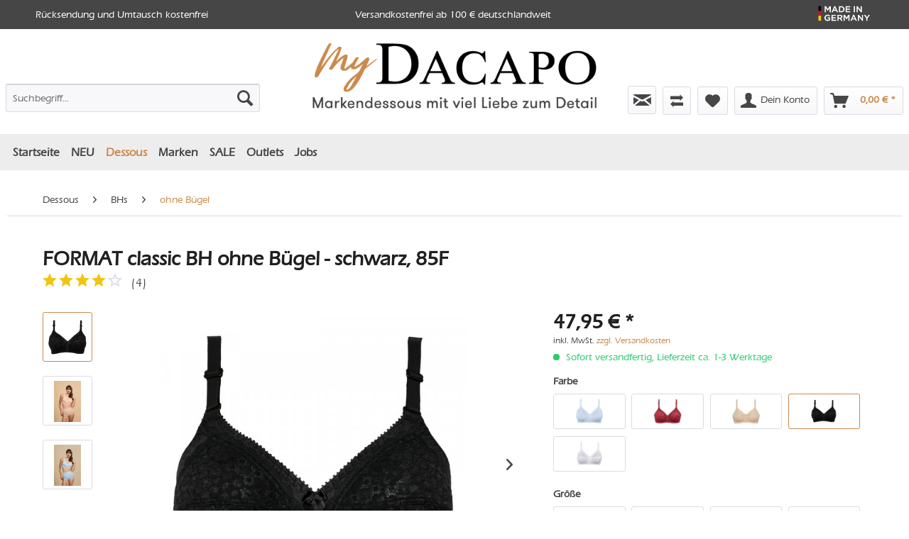

--- FILE ---
content_type: text/html; charset=UTF-8
request_url: https://www.mydacapo.de/format-classic-bh-ohne-buegel-102045-300-100a-schwarz-85f
body_size: 22981
content:
<!DOCTYPE html> <html class="no-js" lang="de" itemscope="itemscope" itemtype="https://schema.org/WebPage"> <head> <meta charset="utf-8"><script>window.dataLayer = window.dataLayer || [];</script><script>window.dataLayer.push({"ecommerce":{"detail":{"actionField":{"list":"ohne B\u00fcgel"},"products":[{"name":"FORMAT classic BH ohne B\u00fcgel","id":"102045_200_85F","price":"47.95","brand":"FORMAT","category":"ohne B\u00fcgel","variant":"schwarz 85F"}]},"currencyCode":"EUR"},"google_tag_params":{"ecomm_pagetype":"product","ecomm_prodid":"102045_200_85F"},"event":"detail"});</script><!-- WbmTagManager -->
<script>
var googleTagManagerFunction = function(w,d,s,l,i) {
    w[l]=w[l]||[];
    w[l].push({'gtm.start':new Date().getTime(),event:'gtm.js'});
    var f=d.getElementsByTagName(s)[0],j=d.createElement(s),dl=l!='dataLayer'?'&l='+l:'';
    j.async=true;
    j.src='https://www.googletagmanager.com/gtm.js?id='+i+dl+'';
    f.parentNode.insertBefore(j,f);
};

setTimeout(() => {
    googleTagManagerFunction(window,document,'script','dataLayer','GTM-K8NX8W');
}, 3000);
</script>
<!-- End WbmTagManager --><script>window.gdprAppliesGlobally=true;if(!("cmp_id" in window)||window.cmp_id<1){window.cmp_id=31891}if(!("cmp_cdid" in window)){window.cmp_cdid=""}if(!("cmp_params" in window)){window.cmp_params=""}if(!("cmp_host" in window)){window.cmp_host="d.delivery.consentmanager.net"}if(!("cmp_cdn" in window)){window.cmp_cdn="cdn.consentmanager.net"}if(!("cmp_proto" in window)){window.cmp_proto="https:"}if(!("cmp_codesrc" in window)){window.cmp_codesrc="3"}window.cmp_getsupportedLangs=function(){var b=["DE","EN","FR","IT","NO","DA","FI","ES","PT","RO","BG","ET","EL","GA","HR","LV","LT","MT","NL","PL","SV","SK","SL","CS","HU","RU","SR","ZH","TR","UK","AR","BS"];if("cmp_customlanguages" in window){for(var a=0;a<window.cmp_customlanguages.length;a++){b.push(window.cmp_customlanguages[a].l.toUpperCase())}}return b};window.cmp_getRTLLangs=function(){return["AR"]};window.cmp_getlang=function(j){if(typeof(j)!="boolean"){j=true}if(j&&typeof(cmp_getlang.usedlang)=="string"&&cmp_getlang.usedlang!==""){return cmp_getlang.usedlang}var g=window.cmp_getsupportedLangs();var c=[];var f=location.hash;var e=location.search;var a="languages" in navigator?navigator.languages:[];if(f.indexOf("cmplang=")!=-1){c.push(f.substr(f.indexOf("cmplang=")+8,2).toUpperCase())}else{if(e.indexOf("cmplang=")!=-1){c.push(e.substr(e.indexOf("cmplang=")+8,2).toUpperCase())}else{if("cmp_setlang" in window&&window.cmp_setlang!=""){c.push(window.cmp_setlang.toUpperCase())}else{if(a.length>0){for(var d=0;d<a.length;d++){c.push(a[d])}}}}}if("language" in navigator){c.push(navigator.language)}if("userLanguage" in navigator){c.push(navigator.userLanguage)}var h="";for(var d=0;d<c.length;d++){var b=c[d].toUpperCase();if(g.indexOf(b)!=-1){h=b;break}if(b.indexOf("-")!=-1){b=b.substr(0,2)}if(g.indexOf(b)!=-1){h=b;break}}if(h==""&&typeof(cmp_getlang.defaultlang)=="string"&&cmp_getlang.defaultlang!==""){return cmp_getlang.defaultlang}else{if(h==""){h="EN"}}h=h.toUpperCase();return h};(function(){var n=document;var p=window;var f="";var b="_en";if("cmp_getlang" in p){f=p.cmp_getlang().toLowerCase();if("cmp_customlanguages" in p){for(var h=0;h<p.cmp_customlanguages.length;h++){if(p.cmp_customlanguages[h].l.toUpperCase()==f.toUpperCase()){f="en";break}}}b="_"+f}function g(e,d){var l="";e+="=";var i=e.length;if(location.hash.indexOf(e)!=-1){l=location.hash.substr(location.hash.indexOf(e)+i,9999)}else{if(location.search.indexOf(e)!=-1){l=location.search.substr(location.search.indexOf(e)+i,9999)}else{return d}}if(l.indexOf("&")!=-1){l=l.substr(0,l.indexOf("&"))}return l}var j=("cmp_proto" in p)?p.cmp_proto:"https:";var o=["cmp_id","cmp_params","cmp_host","cmp_cdn","cmp_proto"];for(var h=0;h<o.length;h++){if(g(o[h],"%%%")!="%%%"){window[o[h]]=g(o[h],"")}}var k=("cmp_ref" in p)?p.cmp_ref:location.href;var q=n.createElement("script");q.setAttribute("data-cmp-ab","1");var c=g("cmpdesign","");var a=g("cmpregulationkey","");q.src=j+"//"+p.cmp_host+"/delivery/cmp.php?"+("cmp_id" in p&&p.cmp_id>0?"id="+p.cmp_id:"")+("cmp_cdid" in p?"cdid="+p.cmp_cdid:"")+"&h="+encodeURIComponent(k)+(c!=""?"&cmpdesign="+encodeURIComponent(c):"")+(a!=""?"&cmpregulationkey="+encodeURIComponent(a):"")+("cmp_params" in p?"&"+p.cmp_params:"")+(n.cookie.length>0?"&__cmpfcc=1":"")+"&l="+f.toLowerCase()+"&o="+(new Date()).getTime();q.type="text/javascript";q.async=true;if(n.currentScript){n.currentScript.parentElement.appendChild(q)}else{if(n.body){n.body.appendChild(q)}else{var m=n.getElementsByTagName("body");if(m.length==0){m=n.getElementsByTagName("div")}if(m.length==0){m=n.getElementsByTagName("span")}if(m.length==0){m=n.getElementsByTagName("ins")}if(m.length==0){m=n.getElementsByTagName("script")}if(m.length==0){m=n.getElementsByTagName("head")}if(m.length>0){m[0].appendChild(q)}}}var q=n.createElement("script");q.src=j+"//"+p.cmp_cdn+"/delivery/js/cmp"+b+".min.js";q.type="text/javascript";q.setAttribute("data-cmp-ab","1");q.async=true;if(n.currentScript){n.currentScript.parentElement.appendChild(q)}else{if(n.body){n.body.appendChild(q)}else{var m=n.getElementsByTagName("body");if(m.length==0){m=n.getElementsByTagName("div")}if(m.length==0){m=n.getElementsByTagName("span")}if(m.length==0){m=n.getElementsByTagName("ins")}if(m.length==0){m=n.getElementsByTagName("script")}if(m.length==0){m=n.getElementsByTagName("head")}if(m.length>0){m[0].appendChild(q)}}}})();window.cmp_addFrame=function(b){if(!window.frames[b]){if(document.body){var a=document.createElement("iframe");a.style.cssText="display:none";a.name=b;document.body.appendChild(a)}else{window.setTimeout(window.cmp_addFrame,10,b)}}};window.cmp_rc=function(h){var b=document.cookie;var f="";var d=0;while(b!=""&&d<100){d++;while(b.substr(0,1)==" "){b=b.substr(1,b.length)}var g=b.substring(0,b.indexOf("="));if(b.indexOf(";")!=-1){var c=b.substring(b.indexOf("=")+1,b.indexOf(";"))}else{var c=b.substr(b.indexOf("=")+1,b.length)}if(h==g){f=c}var e=b.indexOf(";")+1;if(e==0){e=b.length}b=b.substring(e,b.length)}return(f)};window.cmp_stub=function(){var a=arguments;__cmapi.a=__cmapi.a||[];if(!a.length){return __cmapi.a}else{if(a[0]==="ping"){if(a[1]===2){a[2]({gdprApplies:gdprAppliesGlobally,cmpLoaded:false,cmpStatus:"stub",displayStatus:"hidden",apiVersion:"2.0",cmpId:31},true)}else{a[2](false,true)}}else{if(a[0]==="getUSPData"){a[2]({version:1,uspString:window.cmp_rc("")},true)}else{if(a[0]==="getTCData"){__cmapi.a.push([].slice.apply(a))}else{if(a[0]==="addEventListener"||a[0]==="removeEventListener"){__cmapi.a.push([].slice.apply(a))}else{if(a.length==4&&a[3]===false){a[2]({},false)}else{__cmapi.a.push([].slice.apply(a))}}}}}}};window.cmp_msghandler=function(d){var a=typeof d.data==="string";try{var c=a?JSON.parse(d.data):d.data}catch(f){var c=null}if(typeof(c)==="object"&&c!==null&&"__cmpCall" in c){var b=c.__cmpCall;window.__cmp(b.command,b.parameter,function(h,g){var e={__cmpReturn:{returnValue:h,success:g,callId:b.callId}};d.source.postMessage(a?JSON.stringify(e):e,"*")})}if(typeof(c)==="object"&&c!==null&&"__cmapiCall" in c){var b=c.__cmapiCall;window.__cmapi(b.command,b.parameter,function(h,g){var e={__cmapiReturn:{returnValue:h,success:g,callId:b.callId}};d.source.postMessage(a?JSON.stringify(e):e,"*")})}if(typeof(c)==="object"&&c!==null&&"__uspapiCall" in c){var b=c.__uspapiCall;window.__uspapi(b.command,b.version,function(h,g){var e={__uspapiReturn:{returnValue:h,success:g,callId:b.callId}};d.source.postMessage(a?JSON.stringify(e):e,"*")})}if(typeof(c)==="object"&&c!==null&&"__tcfapiCall" in c){var b=c.__tcfapiCall;window.__tcfapi(b.command,b.version,function(h,g){var e={__tcfapiReturn:{returnValue:h,success:g,callId:b.callId}};d.source.postMessage(a?JSON.stringify(e):e,"*")},b.parameter)}};window.cmp_setStub=function(a){if(!(a in window)||(typeof(window[a])!=="function"&&typeof(window[a])!=="object"&&(typeof(window[a])==="undefined"||window[a]!==null))){window[a]=window.cmp_stub;window[a].msgHandler=window.cmp_msghandler;window.addEventListener("message",window.cmp_msghandler,false)}};window.cmp_addFrame("__cmapiLocator");window.cmp_addFrame("__cmpLocator");window.cmp_addFrame("__uspapiLocator");window.cmp_addFrame("__tcfapiLocator");window.cmp_setStub("__cmapi");window.cmp_setStub("__cmp");window.cmp_setStub("__tcfapi");window.cmp_setStub("__uspapi");</script> <meta name="author" content="Moritz Hendel & Söhne GmbH" /> <meta name="robots" content="index,follow" /> <meta name="revisit-after" content="15 days" /> <meta name="keywords" content="FORMAT, empfehlen, Sie, minimiert.Pflege:, Oberweite, besonders, unter, Blusen, da, besondere, classic, Schnitt, &amp;quot;Aufsperren&amp;quot;, Knopfleiste, Brustbereich, Der, Wir, großer, Maschine, Feinwaschgang" /> <meta name="description" content="Der FORMAT Classic Bestseller sorgt mit hohem Mittelsteg und 3-geteiltem, spitz zulaufendem Cup für eine deutliche optische Reduzierung des Brustvolu…" /> <meta property="og:type" content="product" /> <meta property="og:site_name" content="myDACAPO" /> <meta property="og:url" content="https://www.mydacapo.de/format-classic-bh-ohne-buegel-102045-300-100a" /> <meta property="og:title" content="FORMAT classic BH ohne Bügel - schwarz, 85F" /> <meta property="og:description" content="Der FORMAT Classic Bestseller sorgt mit hohem Mittelsteg und 3-geteiltem, spitz zulaufendem Cup für eine deutliche optische Reduzierung des?" /> <meta property="og:image" content="https://www.mydacapo.de/media/image/33/ef/7e/2QJF01j1j6CCSUN.jpg" /> <meta property="product:brand" content="FORMAT" /> <meta property="product:price" content="47,95" /> <meta property="product:product_link" content="https://www.mydacapo.de/format-classic-bh-ohne-buegel-102045-300-100a" /> <meta name="twitter:card" content="product" /> <meta name="twitter:site" content="myDACAPO" /> <meta name="twitter:title" content="FORMAT classic BH ohne Bügel" /> <meta name="twitter:description" content="Der FORMAT Classic Bestseller sorgt mit hohem Mittelsteg und 3-geteiltem, spitz zulaufendem Cup für eine deutliche optische Reduzierung des?" /> <meta name="twitter:image" content="https://www.mydacapo.de/media/image/33/ef/7e/2QJF01j1j6CCSUN.jpg" /> <meta itemprop="copyrightHolder" content="myDACAPO" /> <meta itemprop="copyrightYear" content="2016" /> <meta itemprop="isFamilyFriendly" content="True" /> <meta itemprop="image" content="https://www.mydacapo.de/media/image/ec/60/1a/mydacapo_logo.png" /> <meta name="viewport" content="width=device-width, initial-scale=1.0"> <meta name="mobile-web-app-capable" content="yes"> <meta name="apple-mobile-web-app-title" content="myDACAPO"> <meta name="apple-mobile-web-app-capable" content="yes"> <meta name="apple-mobile-web-app-status-bar-style" content="default"> <link rel="apple-touch-icon-precomposed" href="/themes/Frontend/Responsive/frontend/_public/src/img/apple-touch-icon-precomposed.png"> <link rel="shortcut icon" href="https://www.mydacapo.de/media/unknown/d9/0c/f4/favicon.ico"> <meta name="msapplication-navbutton-color" content="#D9400B" /> <meta name="application-name" content="myDACAPO" /> <meta name="msapplication-starturl" content="https://www.mydacapo.de/" /> <meta name="msapplication-window" content="width=1024;height=768" /> <meta name="msapplication-TileImage" content="/themes/Frontend/Responsive/frontend/_public/src/img/win-tile-image.png"> <meta name="msapplication-TileColor" content="#D9400B"> <meta name="theme-color" content="#D9400B" /> <link rel="canonical" href="https://www.mydacapo.de/format-classic-bh-ohne-buegel-102045-300-100a-schwarz-85f" /> <title itemprop="name"> FORMAT classic BH ohne Bügel - schwarz, 85F | ohne Bügel | BHs | Dessous | myDACAPO </title> <link href="/web/cache/1726215426_dd292c33e36791ae1904fdd8714cdc47.css" media="all" rel="stylesheet" type="text/css" /> </head> <body class="is--ctl-detail is--act-index amazon-pay-listing-buttons" ><!-- WbmTagManager (noscript) -->
<noscript><iframe src="https://www.googletagmanager.com/ns.html?id=GTM-K8NX8W"
            height="0" width="0" style="display:none;visibility:hidden"></iframe></noscript>
<!-- End WbmTagManager (noscript) --> <div data-paypalUnifiedMetaDataContainer="true" data-paypalUnifiedRestoreOrderNumberUrl="https://www.mydacapo.de/widgets/PaypalUnifiedOrderNumber/restoreOrderNumber" class="is--hidden"> </div> <script type="text/javascript">
belboonTag = {
"categoryId": "254",
"products": [ { "id": "102045_200_85F", } ]
};
</script> <script type="text/javascript">
(function(d) {
var s = d.createElement("script");
s.async = true;
s.src = (d.location.protocol == "https:" ? "https:" : "http:") +
"//containertags.belboon.com/js/23902/product/script.js";
var a = d.getElementsByTagName("script")[0]; a.parentNode.insertBefore(s, a);
}(document));
</script> <div class="page-wrap"> <noscript class="noscript-main"> <div class="alert is--warning"> <div class="alert--icon"> <i class="icon--element icon--warning"></i> </div> <div class="alert--content"> Um myDACAPO in vollem Umfang nutzen zu k&ouml;nnen, empfehlen wir Ihnen Javascript in Ihrem Browser zu aktiveren. </div> </div> </noscript> <header class="header-main"> <div class="inno--header--navigation"> <div class="top-bar"> <ul> <li> <div> <span> Rücksendung und Umtausch kostenfrei </span> </div> </li> <li> <div> <span> Versandkostenfrei ab 100 € deutschlandweit </span> </div> </li> <li> <div> <img src="/themes/Frontend/MoritzHendel/frontend/_public/src/img/icons/made_in_germany.png" alt="Made in Germany" /> </div> </li> </ul> </div> <div class="container header--navigation"> <nav class="shop--navigation block-group"> <ul class="navigation--list block-group" role="menubar"> <li class="navigation--entry entry--menu-left" role="menuitem"> <a class="entry--link entry--trigger btn is--icon-left" href="#offcanvas--left" data-offcanvas="true" data-offCanvasSelector=".sidebar-main" aria-label="Menü"> <i class="icon--menu"></i> Menü </a> </li> <li class="navigation--entry entry--search" role="menuitem" data-search="true" aria-haspopup="true" data-minLength="2"> <a class="btn entry--link entry--trigger" href="#show-hide--search" title="Suche anzeigen / schließen" aria-label="Suche anzeigen / schließen"> <i class="icon--search"></i> <span class="search--display">Suchen</span> </a> <form action="/search" method="get" class="main-search--form"> <input type="search" name="sSearch" aria-label="Suchbegriff..." class="main-search--field" autocomplete="off" autocapitalize="off" placeholder="Suchbegriff..." maxlength="30" /> <button type="submit" class="main-search--button" aria-label="Suchen"> <i class="icon--search"></i> <span class="main-search--text">Suchen</span> </button> <div class="form--ajax-loader">&nbsp;</div> </form> <div class="main-search--results"></div> <li class="navigation--entry logo--shop" role="menuitem"> <a class="logo--link" href="https://www.mydacapo.de/" title="myDACAPO - zur Startseite wechseln"> <picture> <source srcset="https://www.mydacapo.de/media/image/ec/60/1a/mydacapo_logo.png" media="(min-width: 78.75em)"> <source srcset="https://www.mydacapo.de/media/image/ec/60/1a/mydacapo_logo.png" media="(min-width: 64em)"> <source srcset="https://www.mydacapo.de/media/image/ec/60/1a/mydacapo_logo.png" media="(min-width: 48em)"> <img src="https://www.mydacapo.de/media/image/ec/60/1a/mydacapo_logo.png" alt="myDACAPO - zur Startseite wechseln" /> </picture> </a> </li> </li> <li class="navigation--entry entry--newsletter inno--navigation--entry--button" role="menuitem"> <a href="https://www.mydacapo.de/newsletter" title="Zum Newsletter anmelden" class="btn is--center inno--is-header-button"> <i class="icon--mail is--large inno--is-header-icon"></i> </a> </li> <li class="navigation--entry entry--compare inno--navigation--entry--button is--hidden" role="menuitem" aria-haspopup="true" data-drop-down-menu="true">  <div class="btn is--center inno--is-header-button"> <i class="icon--compare is--large inno--is-header-icon"> </i> <ul class="compare--list is--rounded" data-product-compare-menu="true" role="menu"> <li> <a href="https://www.mydacapo.de/compare/overlay" data-modal-title="Vergleichen" rel="nofollow" class="btn--compare btn--compare-start btn is--primary is--full is--small is--icon-right"> Vergleich starten <i class="icon--arrow-right"></i> </a> </li> <li> <a href="https://www.mydacapo.de/compare/delete_all" rel="nofollow" class="btn--compare-delete btn--compare btn is--secondary is--small is--full"> Vergleich löschen </a> </li> </ul> </div>  </li> <li class="navigation--entry entry--notepad inno--navigation--entry--button" role="menuitem"> <a href="https://www.mydacapo.de/note" title="Merkzettel" class="btn"> <i class="icon--heart"></i> </a> </li> <li class="navigation--entry entry--account inno--navigation--entry--button" role="menuitem"> <a href="https://www.mydacapo.de/account" title="Dein Konto" class="btn is--icon-left entry--link account--link"> <i class="icon--account"></i> <span class="account--display"> Dein Konto </span> </a> </li> <li class="navigation--entry entry--cart inno--navigation--entry--button" role="menuitem"> <a class="btn is--icon-left cart--link" href="https://www.mydacapo.de/checkout/cart" title="Warenkorb"> <span class="cart--display"> Warenkorb </span> <span class="badge is--primary is--minimal cart--quantity is--hidden">0</span> <i class="icon--basket"></i> <span class="cart--amount"> 0,00&nbsp;&euro; * </span> </a> <div class="ajax-loader">&nbsp;</div> </li>  </ul> </nav> <div class="container--ajax-cart" data-collapse-cart="true" data-displayMode="offcanvas"></div> </div> </div> </header> <nav class="navigation-main"> <div class="container" data-menu-scroller="true" data-listSelector=".navigation--list.container" data-viewPortSelector=".navigation--list-wrapper"> <div class="navigation--list-wrapper"> <ul class="navigation--list container" role="menubar" itemscope="itemscope" itemtype="https://schema.org/SiteNavigationElement"> <li class="navigation--entry is--home" role="menuitem"><a class="navigation--link is--first" href="https://www.mydacapo.de/" title="Startseite" aria-label="Startseite" itemprop="url"><span itemprop="name">Startseite</span></a></li><li class="navigation--entry" role="menuitem"><a class="navigation--link" href="https://www.mydacapo.de/neu" title="NEU" aria-label="NEU" itemprop="url"><span itemprop="name">NEU</span></a></li><li class="navigation--entry is--active" role="menuitem"><a class="navigation--link is--active" href="https://www.mydacapo.de/dessous" title="Dessous" aria-label="Dessous" itemprop="url"><span itemprop="name">Dessous</span></a></li><li class="navigation--entry" role="menuitem"><a class="navigation--link" href="https://www.mydacapo.de/marken" title="Marken" aria-label="Marken" itemprop="url"><span itemprop="name">Marken</span></a></li><li class="navigation--entry" role="menuitem"><a class="navigation--link" href="https://www.mydacapo.de/sale" title="SALE" aria-label="SALE" itemprop="url"><span itemprop="name">SALE</span></a></li><li class="navigation--entry" role="menuitem"><a class="navigation--link" href="https://www.mydacapo.de/outlets" title="Outlets " aria-label="Outlets " itemprop="url"><span itemprop="name">Outlets </span></a></li><li class="navigation--entry" role="menuitem"><a class="navigation--link" href="https://www.mydacapo.de/jobs" title="Jobs" aria-label="Jobs" itemprop="url"><span itemprop="name">Jobs</span></a></li> </ul> </div> <div class="advanced-menu" data-advanced-menu="true" data-hoverDelay=""> <div class="menu--container"> <div class="button-container"> <a href="https://www.mydacapo.de/neu" class="button--category" aria-label="Zur Kategorie NEU" title="Zur Kategorie NEU"> <i class="icon--arrow-right"></i> Zur Kategorie NEU </a> <span class="button--close"> <i class="icon--cross"></i> </span> </div> <div class="content--wrapper has--content"> <ul class="menu--list menu--level-0 columns--4" style="width: 100%;"> <li class="menu--list-item item--level-0" style="width: 100%"> <a href="https://www.mydacapo.de/neu/fruehlingskollektion" class="menu--list-item-link" aria-label="Frühlingskollektion" title="Frühlingskollektion">Frühlingskollektion</a> </li> <li class="menu--list-item item--level-0" style="width: 100%"> <a href="https://www.mydacapo.de/neu/winterkollektion" class="menu--list-item-link" aria-label="Winterkollektion" title="Winterkollektion">Winterkollektion</a> </li> <li class="menu--list-item item--level-0" style="width: 100%"> <a href="https://www.mydacapo.de/neu/musica" class="menu--list-item-link" aria-label="Musica" title="Musica">Musica</a> </li> <li class="menu--list-item item--level-0" style="width: 100%"> <a href="https://www.mydacapo.de/neu/jazz" class="menu--list-item-link" aria-label="Jazz" title="Jazz">Jazz</a> </li> <li class="menu--list-item item--level-0" style="width: 100%"> <a href="https://www.mydacapo.de/neu/tango" class="menu--list-item-link" aria-label="Tango" title="Tango">Tango</a> </li> <li class="menu--list-item item--level-0" style="width: 100%"> <a href="https://www.mydacapo.de/neu/semplice" class="menu--list-item-link" aria-label="Semplice" title="Semplice">Semplice</a> </li> <li class="menu--list-item item--level-0" style="width: 100%"> <a href="https://www.mydacapo.de/neu/maestra" class="menu--list-item-link" aria-label="Maestra" title="Maestra">Maestra</a> </li> <li class="menu--list-item item--level-0" style="width: 100%"> <a href="https://www.mydacapo.de/neu/delicious" class="menu--list-item-link" aria-label="Delicious" title="Delicious">Delicious</a> </li> <li class="menu--list-item item--level-0" style="width: 100%"> <a href="https://www.mydacapo.de/neu/serenade" class="menu--list-item-link" aria-label="Serenade" title="Serenade">Serenade</a> </li> <li class="menu--list-item item--level-0" style="width: 100%"> <a href="https://www.mydacapo.de/neu/magic-moment" class="menu--list-item-link" aria-label="Magic Moment" title="Magic Moment">Magic Moment</a> </li> <li class="menu--list-item item--level-0" style="width: 100%"> <a href="https://www.mydacapo.de/neu/spirit" class="menu--list-item-link" aria-label="Spirit" title="Spirit">Spirit</a> </li> <li class="menu--list-item item--level-0" style="width: 100%"> <a href="https://www.mydacapo.de/neu/limited-edition" class="menu--list-item-link" aria-label="Limited Edition" title="Limited Edition">Limited Edition</a> </li> </ul> </div> </div> <div class="menu--container"> <div class="button-container"> <a href="https://www.mydacapo.de/dessous" class="button--category" aria-label="Zur Kategorie Dessous" title="Zur Kategorie Dessous"> <i class="icon--arrow-right"></i> Zur Kategorie Dessous </a> <span class="button--close"> <i class="icon--cross"></i> </span> </div> <div class="content--wrapper has--content has--teaser"> <ul class="menu--list menu--level-0 columns--3" style="width: 75%;"> <li class="menu--list-item item--level-0" style="width: 100%"> <a href="https://www.mydacapo.de/dessous/bhs" class="menu--list-item-link" aria-label="BHs" title="BHs">BHs</a> <ul class="menu--list menu--level-1 columns--3"> <li class="menu--list-item item--level-1"> <a href="https://www.mydacapo.de/dessous/bhs/mit-buegel" class="menu--list-item-link" aria-label="mit Bügel" title="mit Bügel">mit Bügel</a> </li> <li class="menu--list-item item--level-1"> <a href="https://www.mydacapo.de/dessous/bhs/ohne-buegel" class="menu--list-item-link" aria-label="ohne Bügel" title="ohne Bügel">ohne Bügel</a> </li> <li class="menu--list-item item--level-1"> <a href="https://www.mydacapo.de/dessous/bhs/t-shirt-bhs" class="menu--list-item-link" aria-label="T-Shirt BHs" title="T-Shirt BHs">T-Shirt BHs</a> </li> <li class="menu--list-item item--level-1"> <a href="https://www.mydacapo.de/dessous/bhs/schalen-bhs" class="menu--list-item-link" aria-label="Schalen BHs" title="Schalen BHs">Schalen BHs</a> </li> <li class="menu--list-item item--level-1"> <a href="https://www.mydacapo.de/dessous/bhs/molding-bhs" class="menu--list-item-link" aria-label="Molding BHs" title="Molding BHs">Molding BHs</a> </li> <li class="menu--list-item item--level-1"> <a href="https://www.mydacapo.de/dessous/bhs/minimizer-bhs" class="menu--list-item-link" aria-label="Minimizer BHs" title="Minimizer BHs">Minimizer BHs</a> </li> <li class="menu--list-item item--level-1"> <a href="https://www.mydacapo.de/dessous/bhs/multifunktions-bhs" class="menu--list-item-link" aria-label="Multifunktions-BHs" title="Multifunktions-BHs">Multifunktions-BHs</a> </li> <li class="menu--list-item item--level-1"> <a href="https://www.mydacapo.de/dessous/bhs/spacer-bhs" class="menu--list-item-link" aria-label="Spacer BHs" title="Spacer BHs">Spacer BHs</a> </li> </ul> </li> <li class="menu--list-item item--level-0" style="width: 100%"> <a href="https://www.mydacapo.de/dessous/unterteile" class="menu--list-item-link" aria-label="Unterteile" title="Unterteile">Unterteile</a> <ul class="menu--list menu--level-1 columns--3"> <li class="menu--list-item item--level-1"> <a href="https://www.mydacapo.de/dessous/unterteile/slips" class="menu--list-item-link" aria-label="Slips" title="Slips">Slips</a> </li> <li class="menu--list-item item--level-1"> <a href="https://www.mydacapo.de/dessous/unterteile/strings" class="menu--list-item-link" aria-label="Strings" title="Strings">Strings</a> </li> <li class="menu--list-item item--level-1"> <a href="https://www.mydacapo.de/dessous/unterteile/pantys" class="menu--list-item-link" aria-label="Pantys" title="Pantys">Pantys</a> </li> <li class="menu--list-item item--level-1"> <a href="https://www.mydacapo.de/dessous/unterteile/mieder" class="menu--list-item-link" aria-label="Mieder" title="Mieder">Mieder</a> </li> </ul> </li> <li class="menu--list-item item--level-0" style="width: 100%"> <a href="https://www.mydacapo.de/dessous/langteile" class="menu--list-item-link" aria-label="Langteile" title="Langteile">Langteile</a> </li> <li class="menu--list-item item--level-0" style="width: 100%"> <a href="https://www.mydacapo.de/dessous/hochzeitsdessous" class="menu--list-item-link" aria-label="Hochzeitsdessous" title="Hochzeitsdessous">Hochzeitsdessous</a> </li> <li class="menu--list-item item--level-0" style="width: 100%"> <a href="https://www.mydacapo.de/dessous/geschenkgutschein" class="menu--list-item-link" aria-label="Geschenkgutschein" title="Geschenkgutschein">Geschenkgutschein</a> </li> <li class="menu--list-item item--level-0" style="width: 100%"> <a href="https://www.mydacapo.de/dessous/extras" class="menu--list-item-link" aria-label="Extras" title="Extras">Extras</a> </li> </ul> <div class="menu--delimiter" style="right: 25%;"></div> <div class="menu--teaser" style="width: 25%;"> <a href="https://www.mydacapo.de/dessous" aria-label="Zur Kategorie Dessous" title="Zur Kategorie Dessous" class="teaser--image" style="background-image: url(https://www.mydacapo.de/media/image/0b/6e/64/535_02-BH_SchwarzG1OHQzQ6Toarj.jpg);"></a> </div> </div> </div> <div class="menu--container"> <div class="button-container"> <a href="https://www.mydacapo.de/marken" class="button--category" aria-label="Zur Kategorie Marken" title="Zur Kategorie Marken"> <i class="icon--arrow-right"></i> Zur Kategorie Marken </a> <span class="button--close"> <i class="icon--cross"></i> </span> </div> <div class="content--wrapper has--content has--teaser"> <ul class="menu--list menu--level-0 columns--3" style="width: 75%;"> <li class="menu--list-item item--level-0" style="width: 100%"> <a href="https://www.mydacapo.de/marken/dacapo" class="menu--list-item-link" aria-label="DACAPO" title="DACAPO">DACAPO</a> <ul class="menu--list menu--level-1 columns--3"> <li class="menu--list-item item--level-1"> <a href="https://www.mydacapo.de/marken/dacapo/basic" class="menu--list-item-link" aria-label="BASIC" title="BASIC">BASIC</a> </li> <li class="menu--list-item item--level-1"> <a href="https://www.mydacapo.de/marken/dacapo/mode" class="menu--list-item-link" aria-label="MODE" title="MODE">MODE</a> </li> </ul> </li> <li class="menu--list-item item--level-0" style="width: 100%"> <a href="https://www.mydacapo.de/marken/format" class="menu--list-item-link" aria-label="FORMAT" title="FORMAT">FORMAT</a> <ul class="menu--list menu--level-1 columns--3"> <li class="menu--list-item item--level-1"> <a href="https://www.mydacapo.de/marken/format/fashion" class="menu--list-item-link" aria-label="FASHION" title="FASHION">FASHION</a> </li> <li class="menu--list-item item--level-1"> <a href="https://www.mydacapo.de/marken/format/classic" class="menu--list-item-link" aria-label="CLASSIC" title="CLASSIC">CLASSIC</a> </li> </ul> </li> </ul> <div class="menu--delimiter" style="right: 25%;"></div> <div class="menu--teaser" style="width: 25%;"> <a href="https://www.mydacapo.de/marken" aria-label="Zur Kategorie Marken" title="Zur Kategorie Marken" class="teaser--image" style="background-image: url(https://www.mydacapo.de/media/image/74/96/ec/Megamen-_Marken58908817c6877.jpg);"></a> </div> </div> </div> <div class="menu--container"> <div class="button-container"> <a href="https://www.mydacapo.de/sale" class="button--category" aria-label="Zur Kategorie SALE" title="Zur Kategorie SALE"> <i class="icon--arrow-right"></i> Zur Kategorie SALE </a> <span class="button--close"> <i class="icon--cross"></i> </span> </div> </div> <div class="menu--container"> <div class="button-container"> <a href="https://www.mydacapo.de/outlets" class="button--category" aria-label="Zur Kategorie Outlets " title="Zur Kategorie Outlets "> <i class="icon--arrow-right"></i> Zur Kategorie Outlets </a> <span class="button--close"> <i class="icon--cross"></i> </span> </div> <div class="content--wrapper has--content"> <ul class="menu--list menu--level-0 columns--4" style="width: 100%;"> <li class="menu--list-item item--level-0" style="width: 100%"> <a href="https://www.mydacapo.de/outlets/oelsnitz" class="menu--list-item-link" aria-label="Oelsnitz" title="Oelsnitz">Oelsnitz</a> </li> <li class="menu--list-item item--level-0" style="width: 100%"> <a href="https://www.mydacapo.de/outlets/stassfurt" class="menu--list-item-link" aria-label="Staßfurt" title="Staßfurt">Staßfurt</a> </li> </ul> </div> </div> <div class="menu--container"> <div class="button-container"> <a href="https://www.mydacapo.de/jobs" class="button--category" aria-label="Zur Kategorie Jobs" title="Zur Kategorie Jobs"> <i class="icon--arrow-right"></i> Zur Kategorie Jobs </a> <span class="button--close"> <i class="icon--cross"></i> </span> </div> </div> </div> </div> </nav> <section class="content-main container block-group"> <nav class="content--breadcrumb block"> <ul class="breadcrumb--list" role="menu" itemscope itemtype="https://schema.org/BreadcrumbList"> <li role="menuitem" class="breadcrumb--entry" itemprop="itemListElement" itemscope itemtype="https://schema.org/ListItem"> <a class="breadcrumb--link" href="https://www.mydacapo.de/dessous" title="Dessous" itemprop="item"> <link itemprop="url" href="https://www.mydacapo.de/dessous" /> <span class="breadcrumb--title" itemprop="name">Dessous</span> </a> <meta itemprop="position" content="0" /> </li> <li role="none" class="breadcrumb--separator"> <i class="icon--arrow-right"></i> </li> <li role="menuitem" class="breadcrumb--entry" itemprop="itemListElement" itemscope itemtype="https://schema.org/ListItem"> <a class="breadcrumb--link" href="https://www.mydacapo.de/dessous/bhs" title="BHs" itemprop="item"> <link itemprop="url" href="https://www.mydacapo.de/dessous/bhs" /> <span class="breadcrumb--title" itemprop="name">BHs</span> </a> <meta itemprop="position" content="1" /> </li> <li role="none" class="breadcrumb--separator"> <i class="icon--arrow-right"></i> </li> <li role="menuitem" class="breadcrumb--entry is--active" itemprop="itemListElement" itemscope itemtype="https://schema.org/ListItem"> <a class="breadcrumb--link" href="https://www.mydacapo.de/dessous/bhs/ohne-buegel" title="ohne Bügel" itemprop="item"> <link itemprop="url" href="https://www.mydacapo.de/dessous/bhs/ohne-buegel" /> <span class="breadcrumb--title" itemprop="name">ohne Bügel</span> </a> <meta itemprop="position" content="2" /> </li> </ul> </nav> <div class="content-main--inner"> <aside class="sidebar-main off-canvas"> <div class="navigation--smartphone"> <ul class="navigation--list "> <li class="navigation--entry entry--close-off-canvas"> <a href="#close-categories-menu" title="Menü schließen" class="navigation--link"> Menü schließen <i class="icon--arrow-right"></i> </a> </li> </ul> <div class="mobile--switches">   </div> </div> <div class="sidebar--categories-wrapper" data-subcategory-nav="true" data-mainCategoryId="3" data-categoryId="254" data-fetchUrl="/widgets/listing/getCategory/categoryId/254"> <div class="categories--headline navigation--headline"> Kategorien </div> <div class="sidebar--categories-navigation"> <ul class="sidebar--navigation categories--navigation navigation--list is--drop-down is--level0 is--rounded" role="menu"> <li class="navigation--entry has--sub-children" role="menuitem"> <a class="navigation--link link--go-forward" href="https://www.mydacapo.de/neu" data-categoryId="226" data-fetchUrl="/widgets/listing/getCategory/categoryId/226" title="NEU" > NEU <span class="is--icon-right"> <i class="icon--arrow-right"></i> </span> </a> </li> <li class="navigation--entry is--active has--sub-categories has--sub-children" role="menuitem"> <a class="navigation--link is--active has--sub-categories link--go-forward" href="https://www.mydacapo.de/dessous" data-categoryId="227" data-fetchUrl="/widgets/listing/getCategory/categoryId/227" title="Dessous" > Dessous <span class="is--icon-right"> <i class="icon--arrow-right"></i> </span> </a> <ul class="sidebar--navigation categories--navigation navigation--list is--level1 is--rounded" role="menu"> <li class="navigation--entry is--active has--sub-categories has--sub-children" role="menuitem"> <a class="navigation--link is--active has--sub-categories link--go-forward" href="https://www.mydacapo.de/dessous/bhs" data-categoryId="250" data-fetchUrl="/widgets/listing/getCategory/categoryId/250" title="BHs" > BHs <span class="is--icon-right"> <i class="icon--arrow-right"></i> </span> </a> <ul class="sidebar--navigation categories--navigation navigation--list is--level2 navigation--level-high is--rounded" role="menu"> <li class="navigation--entry" role="menuitem"> <a class="navigation--link" href="https://www.mydacapo.de/dessous/bhs/mit-buegel" data-categoryId="253" data-fetchUrl="/widgets/listing/getCategory/categoryId/253" title="mit Bügel" > mit Bügel </a> </li> <li class="navigation--entry is--active" role="menuitem"> <a class="navigation--link is--active" href="https://www.mydacapo.de/dessous/bhs/ohne-buegel" data-categoryId="254" data-fetchUrl="/widgets/listing/getCategory/categoryId/254" title="ohne Bügel" > ohne Bügel </a> </li> <li class="navigation--entry" role="menuitem"> <a class="navigation--link" href="https://www.mydacapo.de/dessous/bhs/t-shirt-bhs" data-categoryId="255" data-fetchUrl="/widgets/listing/getCategory/categoryId/255" title="T-Shirt BHs" > T-Shirt BHs </a> </li> <li class="navigation--entry" role="menuitem"> <a class="navigation--link" href="https://www.mydacapo.de/dessous/bhs/schalen-bhs" data-categoryId="256" data-fetchUrl="/widgets/listing/getCategory/categoryId/256" title="Schalen BHs" > Schalen BHs </a> </li> <li class="navigation--entry" role="menuitem"> <a class="navigation--link" href="https://www.mydacapo.de/dessous/bhs/molding-bhs" data-categoryId="257" data-fetchUrl="/widgets/listing/getCategory/categoryId/257" title="Molding BHs" > Molding BHs </a> </li> <li class="navigation--entry" role="menuitem"> <a class="navigation--link" href="https://www.mydacapo.de/dessous/bhs/minimizer-bhs" data-categoryId="258" data-fetchUrl="/widgets/listing/getCategory/categoryId/258" title="Minimizer BHs" > Minimizer BHs </a> </li> <li class="navigation--entry" role="menuitem"> <a class="navigation--link" href="https://www.mydacapo.de/dessous/bhs/multifunktions-bhs" data-categoryId="259" data-fetchUrl="/widgets/listing/getCategory/categoryId/259" title="Multifunktions-BHs" > Multifunktions-BHs </a> </li> <li class="navigation--entry" role="menuitem"> <a class="navigation--link" href="https://www.mydacapo.de/dessous/bhs/spacer-bhs" data-categoryId="320" data-fetchUrl="/widgets/listing/getCategory/categoryId/320" title="Spacer BHs" > Spacer BHs </a> </li> </ul> </li> <li class="navigation--entry has--sub-children" role="menuitem"> <a class="navigation--link link--go-forward" href="https://www.mydacapo.de/dessous/unterteile" data-categoryId="251" data-fetchUrl="/widgets/listing/getCategory/categoryId/251" title="Unterteile" > Unterteile <span class="is--icon-right"> <i class="icon--arrow-right"></i> </span> </a> </li> <li class="navigation--entry" role="menuitem"> <a class="navigation--link" href="https://www.mydacapo.de/dessous/langteile" data-categoryId="533" data-fetchUrl="/widgets/listing/getCategory/categoryId/533" title="Langteile" > Langteile </a> </li> <li class="navigation--entry" role="menuitem"> <a class="navigation--link" href="https://www.mydacapo.de/dessous/hochzeitsdessous" data-categoryId="272" data-fetchUrl="/widgets/listing/getCategory/categoryId/272" title="Hochzeitsdessous" > Hochzeitsdessous </a> </li> <li class="navigation--entry" role="menuitem"> <a class="navigation--link" href="https://www.mydacapo.de/dessous/geschenkgutschein" data-categoryId="306" data-fetchUrl="/widgets/listing/getCategory/categoryId/306" title="Geschenkgutschein" > Geschenkgutschein </a> </li> <li class="navigation--entry" role="menuitem"> <a class="navigation--link" href="https://www.mydacapo.de/dessous/extras" data-categoryId="271" data-fetchUrl="/widgets/listing/getCategory/categoryId/271" title="Extras" > Extras </a> </li> </ul> </li> <li class="navigation--entry has--sub-children" role="menuitem"> <a class="navigation--link link--go-forward" href="https://www.mydacapo.de/marken" data-categoryId="228" data-fetchUrl="/widgets/listing/getCategory/categoryId/228" title="Marken" > Marken <span class="is--icon-right"> <i class="icon--arrow-right"></i> </span> </a> </li> <li class="navigation--entry" role="menuitem"> <a class="navigation--link" href="https://www.mydacapo.de/sale" data-categoryId="230" data-fetchUrl="/widgets/listing/getCategory/categoryId/230" title="SALE" > SALE </a> </li> <li class="navigation--entry has--sub-children" role="menuitem"> <a class="navigation--link link--go-forward" href="https://www.mydacapo.de/outlets" data-categoryId="484" data-fetchUrl="/widgets/listing/getCategory/categoryId/484" title="Outlets " > Outlets <span class="is--icon-right"> <i class="icon--arrow-right"></i> </span> </a> </li> <li class="navigation--entry" role="menuitem"> <a class="navigation--link" href="https://www.mydacapo.de/jobs" data-categoryId="507" data-fetchUrl="/widgets/listing/getCategory/categoryId/507" title="Jobs" > Jobs </a> </li> </ul> </div> <div class="shop-sites--container is--rounded"> <div class="shop-sites--headline navigation--headline"> Informationen </div> <ul class="shop-sites--navigation sidebar--navigation navigation--list is--drop-down is--level0" role="menu"> <li class="navigation--entry" role="menuitem"> <a class="navigation--link" href="https://www.mydacapo.de/datenschutz" title="Datenschutz" data-categoryId="7" data-fetchUrl="/widgets/listing/getCustomPage/pageId/7" > Datenschutz </a> </li> <li class="navigation--entry" role="menuitem"> <a class="navigation--link" href="https://www.mydacapo.de/impressum" title="Impressum" data-categoryId="3" data-fetchUrl="/widgets/listing/getCustomPage/pageId/3" > Impressum </a> </li> <li class="navigation--entry" role="menuitem"> <a class="navigation--link" href="https://www.mydacapo.de/ueber-uns" title="Über uns" data-categoryId="9" data-fetchUrl="/widgets/listing/getCustomPage/pageId/9" > Über uns </a> </li> <li class="navigation--entry" role="menuitem"> <a class="navigation--link" href="https://www.mydacapo.de/agb" title="AGB" data-categoryId="4" data-fetchUrl="/widgets/listing/getCustomPage/pageId/4" > AGB </a> </li> <li class="navigation--entry" role="menuitem"> <a class="navigation--link" href="https://www.mydacapo.de/widerrufsrecht" title="Widerrufsrecht" data-categoryId="8" data-fetchUrl="/widgets/listing/getCustomPage/pageId/8" > Widerrufsrecht </a> </li> </ul> </div> <div class="panel is--rounded paypal--sidebar"> <div class="panel--body is--wide paypal--sidebar-inner"> <a href="https://www.paypal.com/de/webapps/mpp/personal" target="_blank" title="PayPal - Schnell und sicher bezahlen" rel="nofollow noopener"> <img class="logo--image" src="/custom/plugins/SwagPaymentPayPalUnified/Resources/views/frontend/_public/src/img/sidebar-paypal-generic.png" alt="PayPal - Schnell und sicher bezahlen"/> </a> </div> </div> </div> </aside> <div class="content--wrapper"> <script id="variant-meta" type="application/json">
{"enabled":0,"configurator_type":2,"is_main":false,"main_canonical":"https://www.mydacapo.de/format-classic-bh-ohne-buegel-102045-300-100a","canonical": "https://www.mydacapo.de/format-classic-bh-ohne-buegel-102045-300-100a-schwarz-85f"}
</script> <div class="content product--details" itemscope itemtype="https://schema.org/Product" data-ajax-wishlist="true" data-compare-ajax="true" data-ajax-variants-container="true"> <header class="product--header"> <div class="product--info"> <h1 class="product--title" itemprop="name"> FORMAT classic BH ohne Bügel - schwarz, 85F </h1> <meta itemprop="image" content="https://www.mydacapo.de/media/image/cb/27/ee/FORMAT_CLASSIC_102045_102060_Haut.jpg"/> <meta itemprop="image" content="https://www.mydacapo.de/media/image/db/cb/c3/FORMAT-classic_Hellblau.jpg"/> <meta itemprop="gtin13" content="4028282385734"/> <div class="product--rating-container"> <a href="#product--publish-comment" class="product--rating-link" rel="nofollow" title="Bewertung abgeben"> <span class="product--rating" itemprop="aggregateRating" itemscope itemtype="https://schema.org/AggregateRating"> <meta itemprop="ratingValue" content="8.8"> <meta itemprop="worstRating" content="0.5"> <meta itemprop="bestRating" content="10"> <meta itemprop="ratingCount" content="4"> <i class="icon--star"></i> <i class="icon--star"></i> <i class="icon--star"></i> <i class="icon--star"></i> <i class="icon--star-empty"></i> <span class="rating--count-wrapper"> (<span class="rating--count">4</span>) </span> </span> </a> </div> </div> </header> <div class="product--detail-upper block-group"> <div class="product--image-container image-slider product--image-zoom" data-image-slider="true" data-image-gallery="true" data-maxZoom="0" data-thumbnails=".image--thumbnails" > <div class="image--thumbnails image-slider--thumbnails"> <div class="image-slider--thumbnails-slide"> <a href="https://www.mydacapo.de/media/image/33/ef/7e/2QJF01j1j6CCSUN.jpg" title="Vorschau: 102045_schwarz" class="thumbnail--link is--active"> <img srcset="https://www.mydacapo.de/media/image/44/d5/42/2QJF01j1j6CCSUN_200x200.jpg, https://www.mydacapo.de/media/image/9e/d4/2a/2QJF01j1j6CCSUN_200x200@2x.jpg 2x" alt="Vorschau: 102045_schwarz" title="Vorschau: 102045_schwarz" class="thumbnail--image" /> </a> <a href="https://www.mydacapo.de/media/image/cb/27/ee/FORMAT_CLASSIC_102045_102060_Haut.jpg" title="Vorschau: FORMAT classic BH ohne Bügel" class="thumbnail--link"> <img srcset="https://www.mydacapo.de/media/image/b6/42/ac/FORMAT_CLASSIC_102045_102060_Haut_200x200.jpg, https://www.mydacapo.de/media/image/cf/b9/63/FORMAT_CLASSIC_102045_102060_Haut_200x200@2x.jpg 2x" alt="Vorschau: FORMAT classic BH ohne Bügel" title="Vorschau: FORMAT classic BH ohne Bügel" class="thumbnail--image" /> </a> <a href="https://www.mydacapo.de/media/image/db/cb/c3/FORMAT-classic_Hellblau.jpg" title="Vorschau: FORMAT classic BH ohne Bügel" class="thumbnail--link"> <img srcset="https://www.mydacapo.de/media/image/af/b0/cb/FORMAT-classic_Hellblau_200x200.jpg, https://www.mydacapo.de/media/image/13/9b/62/FORMAT-classic_Hellblau_200x200@2x.jpg 2x" alt="Vorschau: FORMAT classic BH ohne Bügel" title="Vorschau: FORMAT classic BH ohne Bügel" class="thumbnail--image" /> </a> </div> </div> <div class="image-slider--container"> <div class="image-slider--slide"> <div class="image--box image-slider--item"> <span class="image--element" data-img-large="https://www.mydacapo.de/media/image/c0/ef/34/2QJF01j1j6CCSUN_1280x1280.jpg" data-img-small="https://www.mydacapo.de/media/image/44/d5/42/2QJF01j1j6CCSUN_200x200.jpg" data-img-original="https://www.mydacapo.de/media/image/33/ef/7e/2QJF01j1j6CCSUN.jpg" data-alt="102045_schwarz"> <span class="image--media"> <img srcset="https://www.mydacapo.de/media/image/fc/4c/e7/2QJF01j1j6CCSUN_600x600.jpg, https://www.mydacapo.de/media/image/3e/00/a3/2QJF01j1j6CCSUN_600x600@2x.jpg 2x" src="https://www.mydacapo.de/media/image/fc/4c/e7/2QJF01j1j6CCSUN_600x600.jpg" alt="102045_schwarz" itemprop="image" /> </span> </span> </div> <div class="image--box image-slider--item"> <span class="image--element" data-img-large="https://www.mydacapo.de/media/image/66/45/3c/FORMAT_CLASSIC_102045_102060_Haut_1280x1280.jpg" data-img-small="https://www.mydacapo.de/media/image/b6/42/ac/FORMAT_CLASSIC_102045_102060_Haut_200x200.jpg" data-img-original="https://www.mydacapo.de/media/image/cb/27/ee/FORMAT_CLASSIC_102045_102060_Haut.jpg" data-alt="FORMAT classic BH ohne Bügel"> <span class="image--media"> <img srcset="https://www.mydacapo.de/media/image/61/c9/d8/FORMAT_CLASSIC_102045_102060_Haut_600x600.jpg, https://www.mydacapo.de/media/image/00/32/5e/FORMAT_CLASSIC_102045_102060_Haut_600x600@2x.jpg 2x" alt="FORMAT classic BH ohne Bügel" itemprop="image" /> </span> </span> </div> <div class="image--box image-slider--item"> <span class="image--element" data-img-large="https://www.mydacapo.de/media/image/17/13/25/FORMAT-classic_Hellblau_1280x1280.jpg" data-img-small="https://www.mydacapo.de/media/image/af/b0/cb/FORMAT-classic_Hellblau_200x200.jpg" data-img-original="https://www.mydacapo.de/media/image/db/cb/c3/FORMAT-classic_Hellblau.jpg" data-alt="FORMAT classic BH ohne Bügel"> <span class="image--media"> <img srcset="https://www.mydacapo.de/media/image/d8/72/ae/FORMAT-classic_Hellblau_600x600.jpg, https://www.mydacapo.de/media/image/d0/e9/8c/FORMAT-classic_Hellblau_600x600@2x.jpg 2x" alt="FORMAT classic BH ohne Bügel" itemprop="image" /> </span> </span> </div> </div> </div> <div class="image--dots image-slider--dots panel--dot-nav"> <a href="#" class="dot--link">&nbsp;</a> <a href="#" class="dot--link">&nbsp;</a> <a href="#" class="dot--link">&nbsp;</a> </div> </div> <div class="product--buybox block is--wide"> <meta itemprop="brand" content="FORMAT"/> <meta itemprop="weight" content="0.095 kg"/> <div itemprop="offers" itemscope itemtype="https://schema.org/Offer" class="buybox--inner"> <meta itemprop="priceCurrency" content="EUR"/> <span itemprop="priceSpecification" itemscope itemtype="https://schema.org/PriceSpecification"> <meta itemprop="valueAddedTaxIncluded" content="true"/> </span> <meta itemprop="url" content="https://www.mydacapo.de/format-classic-bh-ohne-buegel-102045-300-100a"/> <div class="product--price price--default"> <span class="price--content content--default"> <meta itemprop="price" content="47.95"> 47,95&nbsp;&euro; * </span> </div> <p class="product--tax" data-content="" data-modalbox="true" data-targetSelector="a" data-mode="ajax"> inkl. MwSt. <a title="Versandkosten" href="https://www.mydacapo.de/versand-zahlung" style="text-decoration:underline">zzgl. Versandkosten</a> </p> <div class="product--delivery"> <link itemprop="availability" href="https://schema.org/InStock" /> <p class="delivery--information"> <span class="delivery--text delivery--text-available"> <i class="delivery--status-icon delivery--status-available"></i> Sofort versandfertig, Lieferzeit ca. 1-3 Werktage </span> </p> </div> <div class="product--configurator"> <div class="configurator--variant"> <form method="post" action="https://www.mydacapo.de/format-classic-bh-ohne-buegel-102045-300-100a?c=254" class="configurator--form"> <div class="variant--group"> <p class="variant--name">Farbe</p> <div class="variant--option is--image"> <input type="radio" class="option--input" id="group[1][1375]" name="group[1]" value="1375" title="hellblau" data-ajax-select-variants="true" /> <label for="group[1][1375]" class="option--label"> <span class="image--element"> <span class="image--media"> <img srcset="https://www.mydacapo.de/media/image/6e/4e/33/ZEpc1Q4iN5YM9S_200x200.jpg, https://www.mydacapo.de/media/image/5c/75/67/ZEpc1Q4iN5YM9S_200x200@2x.jpg 2x" alt="hellblau" /> </span> </span> </label> </div> <div class="variant--option is--image"> <input type="radio" class="option--input" id="group[1][1230]" name="group[1]" value="1230" title="bordeaux" data-ajax-select-variants="true" /> <label for="group[1][1230]" class="option--label"> <span class="image--element"> <span class="image--media"> <img srcset="https://www.mydacapo.de/media/image/53/14/7a/Z8JaZ4rpjYsszN_200x200.jpg, https://www.mydacapo.de/media/image/88/52/7e/Z8JaZ4rpjYsszN_200x200@2x.jpg 2x" alt="bordeaux" /> </span> </span> </label> </div> <div class="variant--option is--image"> <input type="radio" class="option--input" id="group[1][1192]" name="group[1]" value="1192" title="haut" data-ajax-select-variants="true" /> <label for="group[1][1192]" class="option--label"> <span class="image--element"> <span class="image--media"> <img srcset="https://www.mydacapo.de/media/image/d0/02/f5/2QgV6MwcQammQdv_200x200.jpg, https://www.mydacapo.de/media/image/05/be/ae/2QgV6MwcQammQdv_200x200@2x.jpg 2x" alt="haut" /> </span> </span> </label> </div> <div class="variant--option is--image"> <input type="radio" class="option--input" id="group[1][1244]" name="group[1]" value="1244" title="schwarz" data-ajax-select-variants="true" checked="checked" /> <label for="group[1][1244]" class="option--label"> <span class="image--element"> <span class="image--media"> <img srcset="https://www.mydacapo.de/media/image/44/d5/42/2QJF01j1j6CCSUN_200x200.jpg, https://www.mydacapo.de/media/image/9e/d4/2a/2QJF01j1j6CCSUN_200x200@2x.jpg 2x" alt="schwarz" /> </span> </span> </label> </div> <div class="variant--option is--image"> <input type="radio" class="option--input" id="group[1][1160]" name="group[1]" value="1160" title="weiß" data-ajax-select-variants="true" /> <label for="group[1][1160]" class="option--label"> <span class="image--element"> <span class="image--media"> <img srcset="https://www.mydacapo.de/media/image/2a/21/8f/Z9xo8udNsgpSBz_200x200.jpg, https://www.mydacapo.de/media/image/c5/e5/85/Z9xo8udNsgpSBz_200x200@2x.jpg 2x" alt="weiß" /> </span> </span> </label> </div> </div> <div class="variant--group"> <p class="variant--name">Größe</p> <div class="variant--option is--image"> <input type="radio" class="option--input" id="group[2][1157]" name="group[2]" value="1157" title="75A" data-ajax-select-variants="true" /> <label for="group[2][1157]" class="option--label"> 75A </label> </div> <div class="variant--option is--image"> <input type="radio" class="option--input" id="group[2][1119]" name="group[2]" value="1119" title="75B" data-ajax-select-variants="true" /> <label for="group[2][1119]" class="option--label"> 75B </label> </div> <div class="variant--option is--image"> <input type="radio" class="option--input" id="group[2][1121]" name="group[2]" value="1121" title="75C" data-ajax-select-variants="true" /> <label for="group[2][1121]" class="option--label"> 75C </label> </div> <div class="variant--option is--image"> <input type="radio" class="option--input" id="group[2][1120]" name="group[2]" value="1120" title="75D" data-ajax-select-variants="true" /> <label for="group[2][1120]" class="option--label"> 75D </label> </div> <div class="variant--option is--image"> <input type="radio" class="option--input" id="group[2][1118]" name="group[2]" value="1118" title="75E" data-ajax-select-variants="true" /> <label for="group[2][1118]" class="option--label"> 75E </label> </div> <div class="variant--option is--image"> <input type="radio" class="option--input" id="group[2][1117]" name="group[2]" value="1117" title="75F" data-ajax-select-variants="true" /> <label for="group[2][1117]" class="option--label"> 75F </label> </div> <div class="variant--option is--image"> <input type="radio" class="option--input" id="group[2][1147]" name="group[2]" value="1147" title="75G" data-ajax-select-variants="true" /> <label for="group[2][1147]" class="option--label"> 75G </label> </div> <div class="variant--option is--image"> <input type="radio" class="option--input" id="group[2][1169]" name="group[2]" value="1169" title="75H" data-ajax-select-variants="true" /> <label for="group[2][1169]" class="option--label"> 75H </label> </div> <div class="variant--option is--image"> <input type="radio" class="option--input" id="group[2][1155]" name="group[2]" value="1155" title="80A" data-ajax-select-variants="true" /> <label for="group[2][1155]" class="option--label"> 80A </label> </div> <div class="variant--option is--image"> <input type="radio" class="option--input" id="group[2][1141]" name="group[2]" value="1141" title="80B" data-ajax-select-variants="true" /> <label for="group[2][1141]" class="option--label"> 80B </label> </div> <div class="variant--option is--image"> <input type="radio" class="option--input" id="group[2][1140]" name="group[2]" value="1140" title="80C" data-ajax-select-variants="true" /> <label for="group[2][1140]" class="option--label"> 80C </label> </div> <div class="variant--option is--image"> <input type="radio" class="option--input" id="group[2][1138]" name="group[2]" value="1138" title="80D" data-ajax-select-variants="true" /> <label for="group[2][1138]" class="option--label"> 80D </label> </div> <div class="variant--option is--image"> <input type="radio" class="option--input" id="group[2][1137]" name="group[2]" value="1137" title="80E" data-ajax-select-variants="true" /> <label for="group[2][1137]" class="option--label"> 80E </label> </div> <div class="variant--option is--image"> <input type="radio" class="option--input" id="group[2][1139]" name="group[2]" value="1139" title="80F" data-ajax-select-variants="true" /> <label for="group[2][1139]" class="option--label"> 80F </label> </div> <div class="variant--option is--image"> <input type="radio" class="option--input" id="group[2][1153]" name="group[2]" value="1153" title="80G" data-ajax-select-variants="true" /> <label for="group[2][1153]" class="option--label"> 80G </label> </div> <div class="variant--option is--image"> <input type="radio" class="option--input" id="group[2][1166]" name="group[2]" value="1166" title="80H" data-ajax-select-variants="true" /> <label for="group[2][1166]" class="option--label"> 80H </label> </div> <div class="variant--option is--image"> <input type="radio" class="option--input" id="group[2][1156]" name="group[2]" value="1156" title="85A" data-ajax-select-variants="true" /> <label for="group[2][1156]" class="option--label"> 85A </label> </div> <div class="variant--option is--image"> <input type="radio" class="option--input" id="group[2][1126]" name="group[2]" value="1126" title="85B" data-ajax-select-variants="true" /> <label for="group[2][1126]" class="option--label"> 85B </label> </div> <div class="variant--option is--image"> <input type="radio" class="option--input" id="group[2][1125]" name="group[2]" value="1125" title="85C" data-ajax-select-variants="true" /> <label for="group[2][1125]" class="option--label"> 85C </label> </div> <div class="variant--option is--image"> <input type="radio" class="option--input" id="group[2][1123]" name="group[2]" value="1123" title="85E" data-ajax-select-variants="true" /> <label for="group[2][1123]" class="option--label"> 85E </label> </div> <div class="variant--option is--image"> <input type="radio" class="option--input" id="group[2][1122]" name="group[2]" value="1122" title="85F" data-ajax-select-variants="true" checked="checked" /> <label for="group[2][1122]" class="option--label"> 85F </label> </div> <div class="variant--option is--image"> <input type="radio" class="option--input" id="group[2][1146]" name="group[2]" value="1146" title="85G" data-ajax-select-variants="true" /> <label for="group[2][1146]" class="option--label"> 85G </label> </div> <div class="variant--option is--image"> <input type="radio" class="option--input" id="group[2][1170]" name="group[2]" value="1170" title="85H" data-ajax-select-variants="true" /> <label for="group[2][1170]" class="option--label"> 85H </label> </div> <div class="variant--option is--image"> <input type="radio" class="option--input" id="group[2][1154]" name="group[2]" value="1154" title="90A" data-ajax-select-variants="true" /> <label for="group[2][1154]" class="option--label"> 90A </label> </div> <div class="variant--option is--image"> <input type="radio" class="option--input" id="group[2][1129]" name="group[2]" value="1129" title="90B" data-ajax-select-variants="true" /> <label for="group[2][1129]" class="option--label"> 90B </label> </div> <div class="variant--option is--image"> <input type="radio" class="option--input" id="group[2][1130]" name="group[2]" value="1130" title="90D" data-ajax-select-variants="true" /> <label for="group[2][1130]" class="option--label"> 90D </label> </div> <div class="variant--option is--image"> <input type="radio" class="option--input" id="group[2][1128]" name="group[2]" value="1128" title="90E" data-ajax-select-variants="true" /> <label for="group[2][1128]" class="option--label"> 90E </label> </div> <div class="variant--option is--image"> <input type="radio" class="option--input" id="group[2][1127]" name="group[2]" value="1127" title="90F" data-ajax-select-variants="true" /> <label for="group[2][1127]" class="option--label"> 90F </label> </div> <div class="variant--option is--image"> <input type="radio" class="option--input" id="group[2][1168]" name="group[2]" value="1168" title="90G" data-ajax-select-variants="true" /> <label for="group[2][1168]" class="option--label"> 90G </label> </div> <div class="variant--option is--image"> <input type="radio" class="option--input" id="group[2][1229]" name="group[2]" value="1229" title="90H" data-ajax-select-variants="true" /> <label for="group[2][1229]" class="option--label"> 90H </label> </div> <div class="variant--option is--image"> <input type="radio" class="option--input" id="group[2][1179]" name="group[2]" value="1179" title="95A" data-ajax-select-variants="true" /> <label for="group[2][1179]" class="option--label"> 95A </label> </div> <div class="variant--option is--image"> <input type="radio" class="option--input" id="group[2][1134]" name="group[2]" value="1134" title="95B" data-ajax-select-variants="true" /> <label for="group[2][1134]" class="option--label"> 95B </label> </div> <div class="variant--option is--image"> <input type="radio" class="option--input" id="group[2][1133]" name="group[2]" value="1133" title="95C" data-ajax-select-variants="true" /> <label for="group[2][1133]" class="option--label"> 95C </label> </div> <div class="variant--option is--image"> <input type="radio" class="option--input" id="group[2][1132]" name="group[2]" value="1132" title="95D" data-ajax-select-variants="true" /> <label for="group[2][1132]" class="option--label"> 95D </label> </div> <div class="variant--option is--image"> <input type="radio" class="option--input" id="group[2][1136]" name="group[2]" value="1136" title="95E" data-ajax-select-variants="true" /> <label for="group[2][1136]" class="option--label"> 95E </label> </div> <div class="variant--option is--image"> <input type="radio" class="option--input" id="group[2][1135]" name="group[2]" value="1135" title="95F" data-ajax-select-variants="true" /> <label for="group[2][1135]" class="option--label"> 95F </label> </div> <div class="variant--option is--image"> <input type="radio" class="option--input" id="group[2][1206]" name="group[2]" value="1206" title="95G" data-ajax-select-variants="true" /> <label for="group[2][1206]" class="option--label"> 95G </label> </div> <div class="variant--option is--image"> <input type="radio" class="option--input" id="group[2][1167]" name="group[2]" value="1167" title="100A" data-ajax-select-variants="true" /> <label for="group[2][1167]" class="option--label"> 100A </label> </div> <div class="variant--option is--image"> <input type="radio" class="option--input" id="group[2][1150]" name="group[2]" value="1150" title="100B" data-ajax-select-variants="true" /> <label for="group[2][1150]" class="option--label"> 100B </label> </div> <div class="variant--option is--image"> <input type="radio" class="option--input" id="group[2][1151]" name="group[2]" value="1151" title="100C" data-ajax-select-variants="true" /> <label for="group[2][1151]" class="option--label"> 100C </label> </div> <div class="variant--option is--image"> <input type="radio" class="option--input" id="group[2][1223]" name="group[2]" value="1223" title="100E" data-ajax-select-variants="true" /> <label for="group[2][1223]" class="option--label"> 100E </label> </div> <div class="variant--option is--image"> <input type="radio" class="option--input" id="group[2][1222]" name="group[2]" value="1222" title="100G" data-ajax-select-variants="true" /> <label for="group[2][1222]" class="option--label"> 100G </label> </div> <div class="variant--option is--image"> <input type="radio" class="option--input" id="group[2][1220]" name="group[2]" value="1220" title="100H" data-ajax-select-variants="true" /> <label for="group[2][1220]" class="option--label"> 100H </label> </div> <div class="variant--option is--image"> <input type="radio" class="option--input" id="group[2][1191]" name="group[2]" value="1191" title="105A" data-ajax-select-variants="true" /> <label for="group[2][1191]" class="option--label"> 105A </label> </div> <div class="variant--option is--image"> <input type="radio" class="option--input" id="group[2][1149]" name="group[2]" value="1149" title="105B" data-ajax-select-variants="true" /> <label for="group[2][1149]" class="option--label"> 105B </label> </div> <div class="variant--option is--image"> <input type="radio" class="option--input" id="group[2][1148]" name="group[2]" value="1148" title="105C" data-ajax-select-variants="true" /> <label for="group[2][1148]" class="option--label"> 105C </label> </div> <div class="variant--option is--image"> <input type="radio" class="option--input" id="group[2][1228]" name="group[2]" value="1228" title="105D" data-ajax-select-variants="true" /> <label for="group[2][1228]" class="option--label"> 105D </label> </div> <div class="variant--option is--image"> <input type="radio" class="option--input" id="group[2][1227]" name="group[2]" value="1227" title="105E" data-ajax-select-variants="true" /> <label for="group[2][1227]" class="option--label"> 105E </label> </div> <div class="variant--option is--image"> <input type="radio" class="option--input" id="group[2][1226]" name="group[2]" value="1226" title="105F" data-ajax-select-variants="true" /> <label for="group[2][1226]" class="option--label"> 105F </label> </div> <div class="variant--option is--image"> <input type="radio" class="option--input" id="group[2][1225]" name="group[2]" value="1225" title="105G" data-ajax-select-variants="true" /> <label for="group[2][1225]" class="option--label"> 105G </label> </div> <div class="variant--option is--image"> <input type="radio" class="option--input" id="group[2][1224]" name="group[2]" value="1224" title="105H" data-ajax-select-variants="true" /> <label for="group[2][1224]" class="option--label"> 105H </label> </div> <div class="variant--option is--image"> <input type="radio" class="option--input" id="group[2][1199]" name="group[2]" value="1199" title="110A" data-ajax-select-variants="true" /> <label for="group[2][1199]" class="option--label"> 110A </label> </div> <div class="variant--option is--image"> <input type="radio" class="option--input" id="group[2][1198]" name="group[2]" value="1198" title="110B" data-ajax-select-variants="true" /> <label for="group[2][1198]" class="option--label"> 110B </label> </div> <div class="variant--option is--image"> <input type="radio" class="option--input" id="group[2][1197]" name="group[2]" value="1197" title="110C" data-ajax-select-variants="true" /> <label for="group[2][1197]" class="option--label"> 110C </label> </div> <div class="variant--option is--image"> <input type="radio" class="option--input" id="group[2][1196]" name="group[2]" value="1196" title="110D" data-ajax-select-variants="true" /> <label for="group[2][1196]" class="option--label"> 110D </label> </div> <div class="variant--option is--image"> <input type="radio" class="option--input" id="group[2][1195]" name="group[2]" value="1195" title="110E" data-ajax-select-variants="true" /> <label for="group[2][1195]" class="option--label"> 110E </label> </div> <div class="variant--option is--image"> <input type="radio" class="option--input" id="group[2][1194]" name="group[2]" value="1194" title="110F" data-ajax-select-variants="true" /> <label for="group[2][1194]" class="option--label"> 110F </label> </div> <div class="variant--option is--image"> <input type="radio" class="option--input" id="group[2][1201]" name="group[2]" value="1201" title="110G" data-ajax-select-variants="true" /> <label for="group[2][1201]" class="option--label"> 110G </label> </div> <div class="variant--option is--image"> <input type="radio" class="option--input" id="group[2][1200]" name="group[2]" value="1200" title="110H" data-ajax-select-variants="true" /> <label for="group[2][1200]" class="option--label"> 110H </label> </div> <div class="variant--option is--image"> <input type="radio" class="option--input" id="group[2][1204]" name="group[2]" value="1204" title="115A" data-ajax-select-variants="true" /> <label for="group[2][1204]" class="option--label"> 115A </label> </div> <div class="variant--option is--image"> <input type="radio" class="option--input" id="group[2][1205]" name="group[2]" value="1205" title="115B" data-ajax-select-variants="true" /> <label for="group[2][1205]" class="option--label"> 115B </label> </div> <div class="variant--option is--image"> <input type="radio" class="option--input" id="group[2][1202]" name="group[2]" value="1202" title="115C" data-ajax-select-variants="true" /> <label for="group[2][1202]" class="option--label"> 115C </label> </div> <div class="variant--option is--image"> <input type="radio" class="option--input" id="group[2][1203]" name="group[2]" value="1203" title="115D" data-ajax-select-variants="true" /> <label for="group[2][1203]" class="option--label"> 115D </label> </div> <div class="variant--option is--image"> <input type="radio" class="option--input" id="group[2][1210]" name="group[2]" value="1210" title="115E" data-ajax-select-variants="true" /> <label for="group[2][1210]" class="option--label"> 115E </label> </div> <div class="variant--option is--image"> <input type="radio" class="option--input" id="group[2][1211]" name="group[2]" value="1211" title="115F" data-ajax-select-variants="true" /> <label for="group[2][1211]" class="option--label"> 115F </label> </div> <div class="variant--option is--image"> <input type="radio" class="option--input" id="group[2][1208]" name="group[2]" value="1208" title="115G" data-ajax-select-variants="true" /> <label for="group[2][1208]" class="option--label"> 115G </label> </div> <div class="variant--option is--image"> <input type="radio" class="option--input" id="group[2][1209]" name="group[2]" value="1209" title="115H" data-ajax-select-variants="true" /> <label for="group[2][1209]" class="option--label"> 115H </label> </div> <div class="variant--option is--image"> <input type="radio" class="option--input" id="group[2][1214]" name="group[2]" value="1214" title="120A" data-ajax-select-variants="true" /> <label for="group[2][1214]" class="option--label"> 120A </label> </div> <div class="variant--option is--image"> <input type="radio" class="option--input" id="group[2][1213]" name="group[2]" value="1213" title="120B" data-ajax-select-variants="true" /> <label for="group[2][1213]" class="option--label"> 120B </label> </div> <div class="variant--option is--image"> <input type="radio" class="option--input" id="group[2][1212]" name="group[2]" value="1212" title="120C" data-ajax-select-variants="true" /> <label for="group[2][1212]" class="option--label"> 120C </label> </div> <div class="variant--option is--image"> <input type="radio" class="option--input" id="group[2][1219]" name="group[2]" value="1219" title="120D" data-ajax-select-variants="true" /> <label for="group[2][1219]" class="option--label"> 120D </label> </div> <div class="variant--option is--image"> <input type="radio" class="option--input" id="group[2][1218]" name="group[2]" value="1218" title="120E" data-ajax-select-variants="true" /> <label for="group[2][1218]" class="option--label"> 120E </label> </div> <div class="variant--option is--image"> <input type="radio" class="option--input" id="group[2][1217]" name="group[2]" value="1217" title="120F" data-ajax-select-variants="true" /> <label for="group[2][1217]" class="option--label"> 120F </label> </div> <div class="variant--option is--image"> <input type="radio" class="option--input" id="group[2][1216]" name="group[2]" value="1216" title="120G" data-ajax-select-variants="true" /> <label for="group[2][1216]" class="option--label"> 120G </label> </div> <div class="variant--option is--image"> <input type="radio" class="option--input" id="group[2][1215]" name="group[2]" value="1215" title="120H" data-ajax-select-variants="true" /> <label for="group[2][1215]" class="option--label"> 120H </label> </div> <div class="variant--option is--image"> <input type="radio" class="option--input" id="group[2][1207]" name="group[2]" value="1207" title="95H" data-ajax-select-variants="true" /> <label for="group[2][1207]" class="option--label"> 95H </label> </div> </div> </form> </div> <a class="btn is--icon-left" href="https://www.mydacapo.de/format-classic-bh-ohne-buegel-102045-300-100a?c=254" onclick="$.loadingIndicator.open({closeOnClick: false});"> <i class="icon--cross"></i> Auswahl zurücksetzen </a> </div> <form name="sAddToBasket" method="post" action="https://www.mydacapo.de/checkout/addArticle" class="buybox--form" data-add-article="true" data-eventName="submit" data-showModal="false" data-addArticleUrl="https://www.mydacapo.de/checkout/ajaxAddArticleCart"> <input type="hidden" name="sActionIdentifier" value=""/> <input type="hidden" name="sAddAccessories" id="sAddAccessories" value=""/> <input type="hidden" name="sAdd" value="102045_200_85F"/> <div class="buybox--button-container block-group"> <div class="buybox--quantity block"> <div class="select-field"> <select id="sQuantity" name="sQuantity" class="quantity--select"> <option value="1">1 Stück</option> <option value="2">2 Stück</option> <option value="3">3 Stück</option> </select> </div> </div> <button class="buybox--button block btn is--primary is--icon-right is--center is--large" name="In den Warenkorb"> <span class="buy-btn--cart-add">In den</span> <span class="buy-btn--cart-text">Warenkorb</span> <i class="icon--arrow-right"></i> </button> </div> </form> <nav class="product--actions"> <form action="https://www.mydacapo.de/compare/add_article/articleID/2199" method="post" class="action--form"> <button type="submit" data-product-compare-add="true" title="Vergleichen" class="action--link action--compare"> <i class="icon--compare"></i> Vergleichen </button> </form> <form action="https://www.mydacapo.de/note/add/ordernumber/102045_200_85F" method="post" class="action--form"> <button type="submit" class="action--link link--notepad" title="Auf den Merkzettel" data-ajaxUrl="https://www.mydacapo.de/note/ajaxAdd/ordernumber/102045_200_85F" data-text="Gemerkt"> <i class="icon--heart"></i> <span class="action--text">Merken</span> </button> </form> <a href="#content--product-reviews" data-show-tab="true" class="action--link link--publish-comment" rel="nofollow" title="Bewertung abgeben"> <i class="icon--star"></i> Bewerten </a> </nav> </div> <ul class="product--base-info list--unstyled"> <li class="base-info--entry entry--sku"> <strong class="entry--label"> Artikel-Nr.: </strong> <meta itemprop="productID" content="104771"/> <span class="entry--content" itemprop="sku"> 102045_200_85F </span> </li> </ul> </div> </div> <div class="tab-menu--product"> <div class="tab--navigation"> <a href="#" class="tab--link" title="Beschreibung" data-tabName="description">Beschreibung</a> <a href="#" class="tab--link" title="Bewertungen" data-tabName="rating"> Bewertungen <span class="product--rating-count">4</span> </a> <a href="#" class="tab--link" title="Materialzusammensetzung" data-tabName="material"> Materialzusammensetzung </a> </div> <div class="tab--container-list"> <div class="tab--container"> <div class="tab--header"> <a href="#" class="tab--title" title="Beschreibung">Beschreibung</a> </div> <div class="tab--preview"> Der FORMAT Classic Bestseller sorgt mit hohem Mittelsteg und 3-geteiltem, spitz zulaufendem Cup...<a href="#" class="tab--link" title=" mehr"> mehr</a> </div> <div class="tab--content"> <div class="buttons--off-canvas"> <a href="#" title="Menü schließen" class="close--off-canvas"> <i class="icon--arrow-left"></i> Menü schließen </a> </div> <div class="content--description"> <div class="content--title"> "FORMAT classic BH ohne Bügel - schwarz, 85F " </div> <div class="product--description" itemprop="description"> <p>Der FORMAT Classic Bestseller sorgt mit hohem Mittelsteg und 3-geteiltem, spitz zulaufendem Cup<br> für eine deutliche optische Reduzierung des Brustvolumens. <br>Die Brust wirkt weniger füllig und wird optimal geformt. Seitlich eingearbeitete Stäbe stützen die breite Seitenpartie.<br>Wir empfehlen diesen BH für Damen mit großer Oberweite besonders unter Blusen, <br>da der besondere FORMAT classic Schnitt das "Aufsperren" der Knopfleiste im Brustbereich minimiert.<br><br>Pflege:<br> Wir empfehlen Handwäsche oder in der Maschine den Feinwaschgang im Wäschenetz.<br> Vermeiden Sie bitte Weichspüler und Trockner, damit Sie lange Freude an Ihren neuen Dessous haben.</p> <br/><br/> Artikel: FORMAT classic BH ohne Bügel - schwarz, 85F </div> <div class="product--properties panel has--border"> <table class="product--properties-table"> <tr class="product--properties-row"> <td class="product--properties-label is--bold">Farbe:</td> <td class="product--properties-value">blau, haut, rot, schwarz, weiß</td> </tr> </table> </div> <div class="content--title"> Weiterführende Links zu "FORMAT classic BH ohne Bügel" </div> <ul class="content--list list--unstyled"> <li class="list--entry"> <a href="https://www.mydacapo.de/anfrage-formular?sInquiry=detail&sOrdernumber=102045_200_85F" rel="nofollow" class="content--link link--contact" title="Fragen zum Artikel?"> <i class="icon--arrow-right"></i> Fragen zum Artikel? </a> </li> <li class="list--entry"> <a href="https://www.mydacapo.de/format/" target="_parent" class="content--link link--supplier" title="Weitere Artikel von FORMAT"> <i class="icon--arrow-right"></i> Weitere Artikel von FORMAT </a> </li> </ul> </div> </div> </div> <div class="tab--container"> <div class="tab--header"> <a href="#" class="tab--title" title="Bewertungen">Bewertungen</a> <span class="product--rating-count">4</span> </div> <div class="tab--preview"> Bewertungen lesen, schreiben und diskutieren...<a href="#" class="tab--link" title=" mehr"> mehr</a> </div> <div id="tab--product-comment" class="tab--content"> <div class="buttons--off-canvas"> <a href="#" title="Menü schließen" class="close--off-canvas"> <i class="icon--arrow-left"></i> Menü schließen </a> </div> <div class="content--product-reviews" id="detail--product-reviews"> <div class="content--title"> Kundenbewertungen für "FORMAT classic BH ohne Bügel" </div> <div class="review--entry" itemprop="review" itemscope itemtype="https://schema.org/Review"> <div class="entry--header"> <span class="product--rating" itemprop="reviewRating" itemscope itemtype="https://schema.org/Rating"> <meta itemprop="ratingValue" content="5"> <meta itemprop="worstRating" content="0.5"> <meta itemprop="bestRating" content="5"> <i class="icon--star"></i> <i class="icon--star"></i> <i class="icon--star"></i> <i class="icon--star"></i> <i class="icon--star"></i> </span> <strong class="content--label">Von:</strong> <span class="content--field" itemprop="author">Georg</span> <strong class="content--label">Am:</strong> <meta itemprop="datePublished" content="2023-10-10"> <span class="content--field">10.10.2023</span> </div> <div class="entry--content"> <h4 class="content--title" itemprop="name"> gut sitzender BH </h4> <p class="content--box review--content" itemprop="reviewBody"> Trage diesen BH (115A) sehr gerne. Er sitzt sehr gut und hält und formt den natürlichen männlichen Busen </p> </div> </div> <div class="review--entry" itemprop="review" itemscope itemtype="https://schema.org/Review"> <div class="entry--header"> <span class="product--rating" itemprop="reviewRating" itemscope itemtype="https://schema.org/Rating"> <meta itemprop="ratingValue" content="5"> <meta itemprop="worstRating" content="0.5"> <meta itemprop="bestRating" content="5"> <i class="icon--star"></i> <i class="icon--star"></i> <i class="icon--star"></i> <i class="icon--star"></i> <i class="icon--star"></i> </span> <strong class="content--label">Von:</strong> <span class="content--field" itemprop="author">Birgitt</span> <strong class="content--label">Am:</strong> <meta itemprop="datePublished" content="2022-04-23"> <span class="content--field">23.04.2022</span> </div> <div class="entry--content"> <h4 class="content--title" itemprop="name"> schlechte Träger </h4> <p class="content--box review--content" itemprop="reviewBody"> Muss ich voll zustimmen, die Träger sind deutlich minderwertiger, was das Tragen unmöglich macht.<br /> Wäre schön, wenn das wieder geändert werden würde. </p> </div> </div> <div class="review--entry" itemprop="review" itemscope itemtype="https://schema.org/Review"> <div class="entry--header"> <span class="product--rating" itemprop="reviewRating" itemscope itemtype="https://schema.org/Rating"> <meta itemprop="ratingValue" content="5"> <meta itemprop="worstRating" content="0.5"> <meta itemprop="bestRating" content="5"> <i class="icon--star"></i> <i class="icon--star"></i> <i class="icon--star"></i> <i class="icon--star"></i> <i class="icon--star"></i> </span> <strong class="content--label">Von:</strong> <span class="content--field" itemprop="author">Regina Werner</span> <strong class="content--label">Am:</strong> <meta itemprop="datePublished" content="2021-11-08"> <span class="content--field">08.11.2021</span> </div> <div class="entry--content"> <h4 class="content--title" itemprop="name"> Sehr schöner, gut sitzender BH </h4> <p class="content--box review--content" itemprop="reviewBody"> Dieser BH hat mich voll überzeugt. Nachdem ich mir zunächst einen zum probieren bestellte, habe ich ihn nun in allen Farben und trage kaum noch andere Modelle. Ich bevorzuge den klassischen Schnitt mit den 3-teiligen Körbchen und mag die Form die der BH meinen Brüsten verleiht. Meiner Meinung nach eine sehr schöne Silhouette. Die Passform ist ausgezeichnet. Er sitzt sehr gut und zwickt nicht. Ich kann diesen BH sehr empfehlen. </p> </div> </div> <div class="review--entry is--last" itemprop="review" itemscope itemtype="https://schema.org/Review"> <div class="entry--header"> <span class="product--rating" itemprop="reviewRating" itemscope itemtype="https://schema.org/Rating"> <meta itemprop="ratingValue" content="2.5"> <meta itemprop="worstRating" content="0.5"> <meta itemprop="bestRating" content="5"> <i class="icon--star"></i> <i class="icon--star"></i> <i class="icon--star-half"></i> <i class="icon--star-empty"></i> <i class="icon--star-empty"></i> </span> <strong class="content--label">Von:</strong> <span class="content--field" itemprop="author">Yvonne</span> <strong class="content--label">Am:</strong> <meta itemprop="datePublished" content="2021-01-25"> <span class="content--field">25.01.2021</span> </div> <div class="entry--content"> <h4 class="content--title" itemprop="name"> Schlechte Träger </h4> <p class="content--box review--content" itemprop="reviewBody"> Die Qualität des Gummibandes am Träger wurde verschlechtert. Die Träger gaben keinen Halt mehr und rollen sich zusammen. Das war bei früheren Exemplaren nie der Fall. </p> </div> </div> <div class="review--form-container"> <div id="product--publish-comment" class="content--title"> Bewertung schreiben </div> <div class="alert is--warning is--rounded"> <div class="alert--icon"> <i class="icon--element icon--warning"></i> </div> <div class="alert--content"> Bewertungen werden nach Überprüfung freigeschaltet. </div> </div> <form method="post" action="https://www.mydacapo.de/format-classic-bh-ohne-buegel-102045-300-100a?action=rating&amp;c=254#detail--product-reviews" class="content--form review--form"> <input name="sVoteName" type="text" value="" class="review--field" aria-label="Dein Name" placeholder="Dein Name" /> <input name="sVoteSummary" type="text" value="" id="sVoteSummary" class="review--field" aria-label="Zusammenfassung" placeholder="Zusammenfassung*" required="required" aria-required="true" /> <div class="field--select review--field select-field"> <select name="sVoteStars" aria-label="Bewertung abgeben"> <option value="10">10 sehr gut</option> <option value="9">9</option> <option value="8">8</option> <option value="7">7</option> <option value="6">6</option> <option value="5">5</option> <option value="4">4</option> <option value="3">3</option> <option value="2">2</option> <option value="1">1 sehr schlecht</option> </select> </div> <textarea name="sVoteComment" placeholder="Deine Meinung" cols="3" rows="2" class="review--field" aria-label="Deine Meinung"></textarea> <div class="panel--body is--wide"> <div class="captcha--placeholder" data-captcha="true" data-src="/widgets/Captcha/getCaptchaByName/captchaName/recaptcha" data-errorMessage="Bitte füllen Sie das Captcha-Feld korrekt aus." data-hasError="true"> </div> <input type="hidden" name="captchaName" value="recaptcha" /> </div> <p class="review--notice"> Die mit einem * markierten Felder sind Pflichtfelder. </p> <p class="privacy-information"> <input name="privacy-checkbox" type="checkbox" id="privacy-checkbox" required="required" aria-label="Ich habe die Datenschutzbestimmungen zur Kenntnis genommen." aria-required="true" value="1" class="is--required" /> <label for="privacy-checkbox"> Ich habe die <a title="Datenschutzbestimmungen" href="https://www.mydacapo.de/datenschutz" target="_blank">Datenschutzbestimmungen</a> zur Kenntnis genommen. </label> </p> <div class="review--actions"> <button type="submit" class="btn is--primary" name="Submit"> Speichern </button> </div> </form> </div> </div> </div> </div> <div class="tab--container"> <div class="tab--header"> <a href="#" class="tab--title" title="Materialzusammensetzung">Materialzusammensetzung</a> </div> <div class="tab--preview"> <div class="buttons--off-canvas"> <a href="#" title="Menü schließen" class="close--off-canvas"> <i class="icon--arrow-left"></i> Menü schließen </a> </div> <div class="content--product-materials" id="detail--product-materials"> <ul class="inno-product-material-list"> <li>Schale: 100% Polyamid</li> <li>Oberstoff: 64% Polyamid, 18% Elasthan, 18% Baumwolle</li> </ul> </div> </div> <div class="tab--content"> <div class="buttons--off-canvas"> <a href="#" title="Menü schließen" class="close--off-canvas"> <i class="icon--arrow-left"></i> Menü schließen </a> </div> <div class="content--product-materials" id="detail--product-materials"> <ul class="inno-product-material-list"> <li>Schale: 100% Polyamid</li> <li>Oberstoff: 64% Polyamid, 18% Elasthan, 18% Baumwolle</li> </ul> </div> </div> </div> </div> </div> <div class="tab-menu--cross-selling"> <div class="tab--navigation"> <a href="#content--similar-products" title="Passende Artikel" class="tab--link">Passende Artikel</a> <a href="#content--also-bought" title="Kunden kauften auch" class="tab--link">Kunden kauften auch</a> <a href="#content--customer-viewed" title="Kunden haben sich ebenfalls angesehen" class="tab--link">Kunden haben sich ebenfalls angesehen</a> </div> <div class="tab--container-list"> <div class="tab--container" data-tab-id="similar"> <div class="tab--header"> <a href="#" class="tab--title" title="Passende Artikel">Passende Artikel</a> </div> <div class="tab--content content--similar"> <div class="similar--content"> <div class="product-slider " data-initOnEvent="onShowContent-similar" data-product-slider="true"> <div class="product-slider--container"> <div class="product-slider--item"> <div class="product--box box--slider" data-page-index="" data-ordernumber="102060_300_100" > <div class="box--content is--rounded"> <div class="product--badges"> <div class="product--badge badge--discount"> <i class="icon--percent2"></i> </div> </div> <div class="product--info"> <div class="inno--product-list--wrapper"> <a href="https://www.mydacapo.de/format-classic-miederhose-102060-300-100" title="FORMAT classic Miederhose" class="product--image" > <span class="image--element"> <span class="image--media"> <img srcset="https://www.mydacapo.de/media/image/37/41/37/ZR4cy4TfGNCx4p_200x200.jpg, https://www.mydacapo.de/media/image/29/a0/5e/ZR4cy4TfGNCx4p_200x200@2x.jpg 2x" alt="102060_haut" title="102060_haut" id="inno--main-image--102060_300_100" /> </span> </span> </a> <div class="inno--product-list--additional-images"> </div> </div> <a href="https://www.mydacapo.de/format-classic-miederhose-102060-300-100" class="product--title" title="FORMAT classic Miederhose"> FORMAT classic Miederhose </a> <div class="product--price-info"> <div class="price--unit" title="Inhalt"> </div> <div class="product--price"> <span class="price--default is--nowrap is--discount"> ab 28,95&nbsp;&euro; * </span> <span class="price--pseudo"> <span class="price--discount is--nowrap"> 35,95&nbsp;&euro; * </span> </span> </div> </div> </div> </div> </div> </div> <div class="product-slider--item"> <div class="product--box box--slider" data-page-index="" data-ordernumber="102072_300_100" > <div class="box--content is--rounded"> <div class="product--badges"> <div class="product--badge badge--discount"> <i class="icon--percent2"></i> </div> </div> <div class="product--info"> <div class="inno--product-list--wrapper"> <a href="https://www.mydacapo.de/format-classic-hueftguertel-lang-102072-300-100" title="FORMAT classic Hüftgürtel lang" class="product--image" > <span class="image--element"> <span class="image--media"> <img srcset="https://www.mydacapo.de/media/image/16/ed/92/9klobZK5WQYQEuw_200x200.jpg, https://www.mydacapo.de/media/image/4a/17/e1/9klobZK5WQYQEuw_200x200@2x.jpg 2x" alt="102072_hautNEU" title="102072_hautNEU" id="inno--main-image--102072_300_100" /> </span> </span> </a> <div class="inno--product-list--additional-images"> </div> </div> <a href="https://www.mydacapo.de/format-classic-hueftguertel-lang-102072-300-100" class="product--title" title="FORMAT classic Hüftgürtel lang"> FORMAT classic Hüftgürtel lang </a> <div class="product--price-info"> <div class="price--unit" title="Inhalt"> </div> <div class="product--price"> <span class="price--default is--nowrap is--discount"> ab 30,95&nbsp;&euro; * </span> <span class="price--pseudo"> <span class="price--discount is--nowrap"> 38,95&nbsp;&euro; * </span> </span> </div> </div> </div> </div> </div> </div> </div> </div> </div> </div> </div> <div class="tab--container" data-tab-id="alsobought"> <div class="tab--header"> <a href="#" class="tab--title" title="Kunden kauften auch">Kunden kauften auch</a> </div> <div class="tab--content content--also-bought"> <div class="bought--content"> <div class="product-slider " data-initOnEvent="onShowContent-alsobought" data-product-slider="true"> <div class="product-slider--container"> <div class="product-slider--item"> <div class="product--box box--slider" data-page-index="" data-ordernumber="1020451_300_100E" > <div class="box--content is--rounded"> <div class="product--badges"> </div> <div class="product--info"> <div class="inno--product-list--wrapper"> <a href="https://www.mydacapo.de/format-classic-bh-ohne-buegel-mit-entlastungstraegern-1020451-300-100e" title="FORMAT classic BH ohne Bügel mit Entlastungsträgern" class="product--image" > <span class="image--element"> <span class="image--media"> <img srcset="https://www.mydacapo.de/media/image/7e/da/63/ZmGvwr81PKfRc3_200x200.jpg, https://www.mydacapo.de/media/image/59/d3/29/ZmGvwr81PKfRc3_200x200@2x.jpg 2x" alt="1020451_hautNEU" title="1020451_hautNEU" id="inno--main-image--1020451_300_100E" /> </span> </span> </a> <div class="inno--product-list--additional-images"> </div> </div> <a href="https://www.mydacapo.de/format-classic-bh-ohne-buegel-mit-entlastungstraegern-1020451-300-100e" class="product--title" title="FORMAT classic BH ohne Bügel mit Entlastungsträgern"> FORMAT classic BH ohne Bügel mit... </a> <div class="product--price-info"> <div class="price--unit" title="Inhalt"> </div> <div class="product--price"> <span class="price--default is--nowrap"> 47,95&nbsp;&euro; * </span> </div> </div> </div> </div> </div> </div> <div class="product-slider--item"> <div class="product--box box--slider" data-page-index="" data-ordernumber="102157_300_100A" > <div class="box--content is--rounded"> <div class="product--badges"> </div> <div class="product--info"> <div class="inno--product-list--wrapper"> <a href="https://www.mydacapo.de/format-classic-bh-ohne-buegel/baumwolle-102157-300-100a" title="FORMAT classic BH ohne Bügel / Baumwolle" class="product--image" > <span class="image--element"> <span class="image--media"> <img srcset="https://www.mydacapo.de/media/image/a2/62/11/ZK1Jk0x1ZXKZ8U_200x200.jpg, https://www.mydacapo.de/media/image/e2/a9/7b/ZK1Jk0x1ZXKZ8U_200x200@2x.jpg 2x" alt="102157_hautNEU" title="102157_hautNEU" id="inno--main-image--102157_300_100A" /> </span> </span> </a> <div class="inno--product-list--additional-images"> </div> </div> <a href="https://www.mydacapo.de/format-classic-bh-ohne-buegel/baumwolle-102157-300-100a" class="product--title" title="FORMAT classic BH ohne Bügel / Baumwolle"> FORMAT classic BH ohne Bügel / Baumwolle </a> <div class="product--price-info"> <div class="price--unit" title="Inhalt"> </div> <div class="product--price"> <span class="price--default is--nowrap"> 42,95&nbsp;&euro; * </span> </div> </div> </div> </div> </div> </div> <div class="product-slider--item"> <div class="product--box box--slider" data-page-index="" data-ordernumber="102345_101_95H" > <div class="box--content is--rounded"> <div class="product--badges"> </div> <div class="product--info"> <div class="inno--product-list--wrapper"> <a href="https://www.mydacapo.de/format-classic-buegelloser-bh-102345-101-95h" title="FORMAT classic bügelloser BH" class="product--image" > <span class="image--element"> <span class="image--media"> <img srcset="https://www.mydacapo.de/media/image/c7/67/7c/9k12VIhb6eb56sM_200x200.jpg, https://www.mydacapo.de/media/image/ce/60/12/9k12VIhb6eb56sM_200x200@2x.jpg 2x" alt="102345_ecruNEU" title="102345_ecruNEU" id="inno--main-image--102345_101_95H" /> </span> </span> </a> <div class="inno--product-list--additional-images"> </div> </div> <a href="https://www.mydacapo.de/format-classic-buegelloser-bh-102345-101-95h" class="product--title" title="FORMAT classic bügelloser BH"> FORMAT classic bügelloser BH </a> <div class="product--price-info"> <div class="price--unit" title="Inhalt"> </div> <div class="product--price"> <span class="price--default is--nowrap"> 59,95&nbsp;&euro; * </span> </div> </div> </div> </div> </div> </div> <div class="product-slider--item"> <div class="product--box box--slider" data-page-index="" data-ordernumber="102058_300_95C" > <div class="box--content is--rounded"> <div class="product--badges"> <div class="product--badge badge--discount"> <i class="icon--percent2"></i> </div> </div> <div class="product--info"> <div class="inno--product-list--wrapper"> <a href="https://www.mydacapo.de/format-classic-bh-ohne-buegel-mit-einlage-102058-300-95c" title="FORMAT classic BH ohne Bügel mit Einlage" class="product--image" > <span class="image--element"> <span class="image--media"> <img srcset="https://www.mydacapo.de/media/image/21/2b/c6/2QPzsUZyJcLDJiK_200x200.jpg, https://www.mydacapo.de/media/image/2c/bb/f8/2QPzsUZyJcLDJiK_200x200@2x.jpg 2x" alt="102058_haut" title="102058_haut" id="inno--main-image--102058_300_95C" /> </span> </span> </a> <div class="inno--product-list--additional-images"> </div> </div> <a href="https://www.mydacapo.de/format-classic-bh-ohne-buegel-mit-einlage-102058-300-95c" class="product--title" title="FORMAT classic BH ohne Bügel mit Einlage"> FORMAT classic BH ohne Bügel mit Einlage </a> <div class="product--price-info"> <div class="price--unit" title="Inhalt"> </div> <div class="product--price"> <span class="price--default is--nowrap is--discount"> ab 27,95&nbsp;&euro; * </span> <span class="price--pseudo"> <span class="price--discount is--nowrap"> 34,95&nbsp;&euro; * </span> </span> </div> </div> </div> </div> </div> </div> <div class="product-slider--item"> <div class="product--box box--slider" data-page-index="" data-ordernumber="102060_300_100" > <div class="box--content is--rounded"> <div class="product--badges"> <div class="product--badge badge--discount"> <i class="icon--percent2"></i> </div> </div> <div class="product--info"> <div class="inno--product-list--wrapper"> <a href="https://www.mydacapo.de/format-classic-miederhose-102060-300-100" title="FORMAT classic Miederhose" class="product--image" > <span class="image--element"> <span class="image--media"> <img srcset="https://www.mydacapo.de/media/image/37/41/37/ZR4cy4TfGNCx4p_200x200.jpg, https://www.mydacapo.de/media/image/29/a0/5e/ZR4cy4TfGNCx4p_200x200@2x.jpg 2x" alt="102060_haut" title="102060_haut" id="inno--main-image--102060_300_100" /> </span> </span> </a> <div class="inno--product-list--additional-images"> </div> </div> <a href="https://www.mydacapo.de/format-classic-miederhose-102060-300-100" class="product--title" title="FORMAT classic Miederhose"> FORMAT classic Miederhose </a> <div class="product--price-info"> <div class="price--unit" title="Inhalt"> </div> <div class="product--price"> <span class="price--default is--nowrap is--discount"> ab 28,95&nbsp;&euro; * </span> <span class="price--pseudo"> <span class="price--discount is--nowrap"> 35,95&nbsp;&euro; * </span> </span> </div> </div> </div> </div> </div> </div> <div class="product-slider--item"> <div class="product--box box--slider" data-page-index="" data-ordernumber="102011_200_95A" > <div class="box--content is--rounded"> <div class="product--badges"> <div class="product--badge badge--discount"> <i class="icon--percent2"></i> </div> </div> <div class="product--info"> <div class="inno--product-list--wrapper"> <a href="https://www.mydacapo.de/format-classic-bh-leicht-102011-200-95a" title="FORMAT classic BH leicht" class="product--image" > <span class="image--element"> <span class="image--media"> <img srcset="https://www.mydacapo.de/media/image/d2/12/87/9k0UuviUfzOXe80_200x200.jpg, https://www.mydacapo.de/media/image/67/8f/17/9k0UuviUfzOXe80_200x200@2x.jpg 2x" alt="102011_schwarz" title="102011_schwarz" id="inno--main-image--102011_200_95A" /> </span> </span> </a> <div class="inno--product-list--additional-images"> </div> </div> <a href="https://www.mydacapo.de/format-classic-bh-leicht-102011-200-95a" class="product--title" title="FORMAT classic BH leicht"> FORMAT classic BH leicht </a> <div class="product--price-info"> <div class="price--unit" title="Inhalt"> </div> <div class="product--price"> <span class="price--default is--nowrap is--discount"> 19,95&nbsp;&euro; * </span> <span class="price--pseudo"> <span class="price--discount is--nowrap"> 39,95&nbsp;&euro; * </span> </span> </div> </div> </div> </div> </div> </div> <div class="product-slider--item"> <div class="product--box box--slider" data-page-index="" data-ordernumber="102043_300_75C" > <div class="box--content is--rounded"> <div class="product--badges"> </div> <div class="product--info"> <div class="inno--product-list--wrapper"> <a href="https://www.mydacapo.de/format-classic-kreuz-bh-102043-300-75c" title="FORMAT classic Kreuz BH" class="product--image" > <span class="image--element"> <span class="image--media"> <img srcset="https://www.mydacapo.de/media/image/8b/be/2a/2QaqVng8ad2mk11_200x200.jpg, https://www.mydacapo.de/media/image/e6/10/f7/2QaqVng8ad2mk11_200x200@2x.jpg 2x" alt="102043_hautNEU" title="102043_hautNEU" id="inno--main-image--102043_300_75C" /> </span> </span> </a> <div class="inno--product-list--additional-images"> </div> </div> <a href="https://www.mydacapo.de/format-classic-kreuz-bh-102043-300-75c" class="product--title" title="FORMAT classic Kreuz BH"> FORMAT classic Kreuz BH </a> <div class="product--price-info"> <div class="price--unit" title="Inhalt"> </div> <div class="product--price"> <span class="price--default is--nowrap"> 29,95&nbsp;&euro; * </span> </div> </div> </div> </div> </div> </div> <div class="product-slider--item"> <div class="product--box box--slider" data-page-index="" data-ordernumber="103511_526_100B" > <div class="box--content is--rounded"> <div class="product--badges"> </div> <div class="product--info"> <div class="inno--product-list--wrapper"> <a href="https://www.mydacapo.de/format-marta-bh-ohne-buegel-103511-526-100b" title="FORMAT Marta BH ohne Bügel" class="product--image" > <span class="image--element"> <span class="image--media"> <img srcset="https://www.mydacapo.de/media/image/21/ae/4a/9k1Lm7oHzeVQ4SE_200x200.jpg, https://www.mydacapo.de/media/image/a9/bf/7a/9k1Lm7oHzeVQ4SE_200x200@2x.jpg 2x" alt="103511_magnolie" title="103511_magnolie" id="inno--main-image--103511_526_100B" /> </span> </span> </a> <div class="inno--product-list--additional-images"> </div> </div> <a href="https://www.mydacapo.de/format-marta-bh-ohne-buegel-103511-526-100b" class="product--title" title="FORMAT Marta BH ohne Bügel"> FORMAT Marta BH ohne Bügel </a> <div class="product--price-info"> <div class="price--unit" title="Inhalt"> </div> <div class="product--price"> <span class="price--default is--nowrap"> 59,95&nbsp;&euro; * </span> </div> </div> </div> </div> </div> </div> <div class="product-slider--item"> <div class="product--box box--slider" data-page-index="" data-ordernumber="103645_100_95F" > <div class="box--content is--rounded"> <div class="product--badges"> </div> <div class="product--info"> <div class="inno--product-list--wrapper"> <a href="https://www.mydacapo.de/format-bianca-bh-ohne-buegel-103645-100-95f" title="FORMAT Bianca BH ohne Bügel" class="product--image" > <span class="image--element"> <span class="image--media"> <img srcset="https://www.mydacapo.de/media/image/ba/f5/c5/9kaLHg5hlvYq5sc_200x200.jpg, https://www.mydacapo.de/media/image/b9/d7/e4/9kaLHg5hlvYq5sc_200x200@2x.jpg 2x" alt="103645" title="103645" id="inno--main-image--103645_100_95F" /> </span> </span> </a> <div class="inno--product-list--additional-images"> </div> </div> <a href="https://www.mydacapo.de/format-bianca-bh-ohne-buegel-103645-100-95f" class="product--title" title="FORMAT Bianca BH ohne Bügel"> FORMAT Bianca BH ohne Bügel </a> <div class="product--price-info"> <div class="price--unit" title="Inhalt"> </div> <div class="product--price"> <span class="price--default is--nowrap"> 69,95&nbsp;&euro; * </span> </div> </div> </div> </div> </div> </div> <div class="product-slider--item"> <div class="product--box box--slider" data-page-index="" data-ordernumber="102053_300_95F" > <div class="box--content is--rounded"> <div class="product--badges"> <div class="product--badge badge--discount"> <i class="icon--percent2"></i> </div> </div> <div class="product--info"> <div class="inno--product-list--wrapper"> <a href="https://www.mydacapo.de/format-classic-longline-bh-102053-300-95f" title="FORMAT classic Longline BH" class="product--image" > <span class="image--element"> <span class="image--media"> <img srcset="https://www.mydacapo.de/media/image/58/67/71/Zw86tHIIZzO8pm_200x200.jpg, https://www.mydacapo.de/media/image/94/11/3d/Zw86tHIIZzO8pm_200x200@2x.jpg 2x" alt="102053_hautNEU" title="102053_hautNEU" id="inno--main-image--102053_300_95F" /> </span> </span> </a> <div class="inno--product-list--additional-images"> </div> </div> <a href="https://www.mydacapo.de/format-classic-longline-bh-102053-300-95f" class="product--title" title="FORMAT classic Longline BH"> FORMAT classic Longline BH </a> <div class="product--price-info"> <div class="price--unit" title="Inhalt"> </div> <div class="product--price"> <span class="price--default is--nowrap is--discount"> 38,45&nbsp;&euro; * </span> <span class="price--pseudo"> <span class="price--discount is--nowrap"> 47,95&nbsp;&euro; * </span> </span> </div> </div> </div> </div> </div> </div> <div class="product-slider--item"> <div class="product--box box--slider" data-page-index="" data-ordernumber="103545_526_100F" > <div class="box--content is--rounded"> <div class="product--badges"> </div> <div class="product--info"> <div class="inno--product-list--wrapper"> <a href="https://www.mydacapo.de/format-marta-bh-ohne-buegel-103545-526-100f" title="FORMAT Marta BH ohne Bügel" class="product--image" > <span class="image--element"> <span class="image--media"> <img srcset="https://www.mydacapo.de/media/image/ae/08/a9/2Qo1f6oqiHql9RW_200x200.jpg, https://www.mydacapo.de/media/image/d4/a4/b6/2Qo1f6oqiHql9RW_200x200@2x.jpg 2x" alt="103545_magnolie" title="103545_magnolie" id="inno--main-image--103545_526_100F" /> </span> </span> </a> <div class="inno--product-list--additional-images"> </div> </div> <a href="https://www.mydacapo.de/format-marta-bh-ohne-buegel-103545-526-100f" class="product--title" title="FORMAT Marta BH ohne Bügel"> FORMAT Marta BH ohne Bügel </a> <div class="product--price-info"> <div class="price--unit" title="Inhalt"> </div> <div class="product--price"> <span class="price--default is--nowrap"> 69,95&nbsp;&euro; * </span> </div> </div> </div> </div> </div> </div> <div class="product-slider--item"> <div class="product--box box--slider" data-page-index="" data-ordernumber="190307_301_105B" > <div class="box--content is--rounded"> <div class="product--badges"> </div> <div class="product--info"> <div class="inno--product-list--wrapper"> <a href="https://www.mydacapo.de/format-claire-softschalen-bh-mit-buegel-190307-301-105b" title="FORMAT Claire Softschalen BH mit Bügel" class="product--image" > <span class="image--element"> <span class="image--media"> <img srcset="https://www.mydacapo.de/media/image/6d/2f/da/2QOEskMs4XnOcdF_200x200.jpg, https://www.mydacapo.de/media/image/1b/52/8e/2QOEskMs4XnOcdF_200x200@2x.jpg 2x" alt="190307_Puder" title="190307_Puder" id="inno--main-image--190307_301_105B" /> </span> </span> </a> <div class="inno--product-list--additional-images"> </div> </div> <a href="https://www.mydacapo.de/format-claire-softschalen-bh-mit-buegel-190307-301-105b" class="product--title" title="FORMAT Claire Softschalen BH mit Bügel"> FORMAT Claire Softschalen BH mit Bügel </a> <div class="product--price-info"> <div class="price--unit" title="Inhalt"> </div> <div class="product--price"> <span class="price--default is--nowrap"> 64,95&nbsp;&euro; * </span> </div> </div> </div> </div> </div> </div> <div class="product-slider--item"> <div class="product--box box--slider" data-page-index="" data-ordernumber="337521_200_48" > <div class="box--content is--rounded"> <div class="product--badges"> <div class="product--badge badge--discount"> <i class="icon--percent2"></i> </div> </div> <div class="product--info"> <div class="inno--product-list--wrapper"> <a href="https://www.mydacapo.de/dacapo-chanson-taillenslip-337521-200-48" title="DACAPO Chanson Taillenslip" class="product--image" > <span class="image--element"> <span class="image--media"> <img srcset="https://www.mydacapo.de/media/image/b7/5c/ab/9kvTpgCm6LJDXlY_200x200.jpg, https://www.mydacapo.de/media/image/dc/84/66/9kvTpgCm6LJDXlY_200x200@2x.jpg 2x" alt="337521_schwarz" title="337521_schwarz" id="inno--main-image--337521_200_48" /> </span> </span> </a> <div class="inno--product-list--additional-images"> </div> </div> <a href="https://www.mydacapo.de/dacapo-chanson-taillenslip-337521-200-48" class="product--title" title="DACAPO Chanson Taillenslip"> DACAPO Chanson Taillenslip </a> <div class="product--price-info"> <div class="price--unit" title="Inhalt"> </div> <div class="product--price"> <span class="price--default is--nowrap is--discount"> 23,95&nbsp;&euro; * </span> <span class="price--pseudo"> <span class="price--discount is--nowrap"> 47,95&nbsp;&euro; * </span> </span> </div> </div> </div> </div> </div> </div> <div class="product-slider--item"> <div class="product--box box--slider" data-page-index="" data-ordernumber="353502_301_105D" > <div class="box--content is--rounded"> <div class="product--badges"> </div> <div class="product--info"> <div class="inno--product-list--wrapper"> <a href="https://www.mydacapo.de/dacapo-piano-schalen-bh-353502-301-105d" title="DACAPO Piano Schalen BH" class="product--image" > <span class="image--element"> <span class="image--media"> <img srcset="https://www.mydacapo.de/media/image/dd/61/c6/9kZ4WfWapYD7gXr_200x200.jpg, https://www.mydacapo.de/media/image/g0/1f/ac/9kZ4WfWapYD7gXr_200x200@2x.jpg 2x" alt="353502_puder" title="353502_puder" id="inno--main-image--353502_301_105D" /> </span> </span> </a> <div class="inno--product-list--additional-images"> </div> </div> <a href="https://www.mydacapo.de/dacapo-piano-schalen-bh-353502-301-105d" class="product--title" title="DACAPO Piano Schalen BH"> DACAPO Piano Schalen BH </a> <div class="product--price-info"> <div class="price--unit" title="Inhalt"> </div> <div class="product--price"> <span class="price--default is--nowrap"> 89,95&nbsp;&euro; * </span> </div> </div> </div> </div> </div> </div> <div class="product-slider--item"> <div class="product--box box--slider" data-page-index="" data-ordernumber="352618_548_95A" > <div class="box--content is--rounded"> <div class="product--badges"> <div class="product--badge badge--discount"> <i class="icon--percent2"></i> </div> </div> <div class="product--info"> <div class="inno--product-list--wrapper"> <a href="https://www.mydacapo.de/dacapo-skala-buegel-bh-352618-548-95a" title="DACAPO Skala Bügel BH" class="product--image" > <span class="image--element"> <span class="image--media"> <img srcset="https://www.mydacapo.de/media/image/d4/45/97/9kUg7PMjz1ZLD0R_200x200.jpg, https://www.mydacapo.de/media/image/4e/f5/ee/9kUg7PMjz1ZLD0R_200x200@2x.jpg 2x" alt="352618" title="352618" id="inno--main-image--352618_548_95A" /> </span> </span> </a> <div class="inno--product-list--additional-images"> </div> </div> <a href="https://www.mydacapo.de/dacapo-skala-buegel-bh-352618-548-95a" class="product--title" title="DACAPO Skala Bügel BH"> DACAPO Skala Bügel BH </a> <div class="product--price-info"> <div class="price--unit" title="Inhalt"> </div> <div class="product--price"> <span class="price--default is--nowrap is--discount"> 44,95&nbsp;&euro; * </span> <span class="price--pseudo"> <span class="price--discount is--nowrap"> 89,95&nbsp;&euro; * </span> </span> </div> </div> </div> </div> </div> </div> <div class="product-slider--item"> <div class="product--box box--slider" data-page-index="" data-ordernumber="352104_133_105A" > <div class="box--content is--rounded"> <div class="product--badges"> </div> <div class="product--info"> <div class="inno--product-list--wrapper"> <a href="https://www.mydacapo.de/dacapo-festivo-schalen-bh-m.-abnehmb.-traegern-352104-133-105a" title="DACAPO Festivo Schalen BH m. abnehmb. Trägern" class="product--image" > <span class="image--element"> <span class="image--media"> <img srcset="https://www.mydacapo.de/media/image/e5/61/7e/9k0RKMYR3WMuQLO_200x200.jpg, https://www.mydacapo.de/media/image/4f/27/03/9k0RKMYR3WMuQLO_200x200@2x.jpg 2x" alt="352104_offwhite" title="352104_offwhite" id="inno--main-image--352104_133_105A" /> </span> </span> </a> <div class="inno--product-list--additional-images"> </div> </div> <a href="https://www.mydacapo.de/dacapo-festivo-schalen-bh-m.-abnehmb.-traegern-352104-133-105a" class="product--title" title="DACAPO Festivo Schalen BH m. abnehmb. Trägern"> DACAPO Festivo Schalen BH m. abnehmb. Trägern </a> <div class="product--price-info"> <div class="price--unit" title="Inhalt"> </div> <div class="product--price"> <span class="price--default is--nowrap"> 89,95&nbsp;&euro; * </span> </div> </div> </div> </div> </div> </div> <div class="product-slider--item"> <div class="product--box box--slider" data-page-index="" data-ordernumber="352002_442_90F" > <div class="box--content is--rounded"> <div class="product--badges"> <div class="product--badge badge--discount"> <i class="icon--percent2"></i> </div> </div> <div class="product--info"> <div class="inno--product-list--wrapper"> <a href="https://www.mydacapo.de/dacapo-romanza-schalen-bh-352002-442-90f" title="DACAPO Romanza Schalen BH" class="product--image" > <span class="image--element"> <span class="image--media"> <img srcset="https://www.mydacapo.de/media/image/7b/3f/c1/2QzIrFyT6U7kBH1_200x200.jpg, https://www.mydacapo.de/media/image/80/ba/17/2QzIrFyT6U7kBH1_200x200@2x.jpg 2x" alt="352002_orchidee" title="352002_orchidee" id="inno--main-image--352002_442_90F" /> </span> </span> </a> <div class="inno--product-list--additional-images"> </div> </div> <a href="https://www.mydacapo.de/dacapo-romanza-schalen-bh-352002-442-90f" class="product--title" title="DACAPO Romanza Schalen BH"> DACAPO Romanza Schalen BH </a> <div class="product--price-info"> <div class="price--unit" title="Inhalt"> </div> <div class="product--price"> <span class="price--default is--nowrap is--discount"> 44,95&nbsp;&euro; * </span> <span class="price--pseudo"> <span class="price--discount is--nowrap"> 89,95&nbsp;&euro; * </span> </span> </div> </div> </div> </div> </div> </div> <div class="product-slider--item"> <div class="product--box box--slider" data-page-index="" data-ordernumber="351218_955_90B" > <div class="box--content is--rounded"> <div class="product--badges"> <div class="product--badge badge--discount"> <i class="icon--percent2"></i> </div> </div> <div class="product--info"> <div class="inno--product-list--wrapper"> <a href="https://www.mydacapo.de/dacapo-remake-buegel-bh-351218-955-90b" title="DACAPO Remake Bügel BH" class="product--image" > <span class="image--element"> <span class="image--media"> <img srcset="https://www.mydacapo.de/media/image/2b/7a/e6/9kZl1ZBTiXETLxL_200x200.jpg, https://www.mydacapo.de/media/image/58/c5/09/9kZl1ZBTiXETLxL_200x200@2x.jpg 2x" alt="351218_karo" title="351218_karo" id="inno--main-image--351218_955_90B" /> </span> </span> </a> <div class="inno--product-list--additional-images"> </div> </div> <a href="https://www.mydacapo.de/dacapo-remake-buegel-bh-351218-955-90b" class="product--title" title="DACAPO Remake Bügel BH"> DACAPO Remake Bügel BH </a> <div class="product--price-info"> <div class="price--unit" title="Inhalt"> </div> <div class="product--price"> <span class="price--default is--nowrap is--discount"> 39,95&nbsp;&euro; * </span> <span class="price--pseudo"> <span class="price--discount is--nowrap"> 79,95&nbsp;&euro; * </span> </span> </div> </div> </div> </div> </div> </div> <div class="product-slider--item"> <div class="product--box box--slider" data-page-index="" data-ordernumber="102044_100_75C" > <div class="box--content is--rounded"> <div class="product--badges"> </div> <div class="product--info"> <div class="inno--product-list--wrapper"> <a href="https://www.mydacapo.de/format-classic-kreuz-bh-mit-einlage-102044-100-75c" title="FORMAT classic Kreuz BH mit Einlage" class="product--image" > <span class="image--element"> <span class="image--media"> <img srcset="https://www.mydacapo.de/media/image/86/75/93/ZKEDdSIJSqSr3N_200x200.jpg, https://www.mydacapo.de/media/image/ce/a8/a4/ZKEDdSIJSqSr3N_200x200@2x.jpg 2x" alt="102044_weissNEU" title="102044_weissNEU" id="inno--main-image--102044_100_75C" /> </span> </span> </a> <div class="inno--product-list--additional-images"> </div> </div> <a href="https://www.mydacapo.de/format-classic-kreuz-bh-mit-einlage-102044-100-75c" class="product--title" title="FORMAT classic Kreuz BH mit Einlage"> FORMAT classic Kreuz BH mit Einlage </a> <div class="product--price-info"> <div class="price--unit" title="Inhalt"> </div> <div class="product--price"> <span class="price--default is--nowrap"> 33,95&nbsp;&euro; * </span> </div> </div> </div> </div> </div> </div> <div class="product-slider--item"> <div class="product--box box--slider" data-page-index="" data-ordernumber="3300000_800_0000" > <div class="box--content is--rounded"> <div class="product--badges"> </div> <div class="product--info"> <div class="inno--product-list--wrapper"> <a href="https://www.mydacapo.de/ergaenzungen-waeschenetz-3300000-800-0000" title="Ergänzungen Wäschenetz" class="product--image" > <span class="image--element"> <span class="image--media"> <img srcset="https://www.mydacapo.de/media/image/b0/2c/37/2QN5wXy9Qat9qvz_200x200.jpg, https://www.mydacapo.de/media/image/b2/8d/8d/2QN5wXy9Qat9qvz_200x200@2x.jpg 2x" alt="3300000_transparent" title="3300000_transparent" id="inno--main-image--3300000_800_0000" /> </span> </span> </a> <div class="inno--product-list--additional-images"> </div> </div> <a href="https://www.mydacapo.de/ergaenzungen-waeschenetz-3300000-800-0000" class="product--title" title="Ergänzungen Wäschenetz"> Ergänzungen Wäschenetz </a> <div class="product--price-info"> <div class="price--unit" title="Inhalt"> </div> <div class="product--price"> <span class="price--default is--nowrap"> 5,00&nbsp;&euro; * </span> </div> </div> </div> </div> </div> </div> <div class="product-slider--item"> <div class="product--box box--slider" data-page-index="" data-ordernumber="353718_552_80F" > <div class="box--content is--rounded"> <div class="product--badges"> </div> <div class="product--info"> <div class="inno--product-list--wrapper"> <a href="https://www.mydacapo.de/dacapo-jazz-buegel-bh-353718-552-80f" title="DACAPO Jazz Bügel BH" class="product--image" > <span class="image--element"> <span class="image--media"> <img srcset="https://www.mydacapo.de/media/image/70/c4/e0/2QnOid5R1lF8HBc_200x200.jpg, https://www.mydacapo.de/media/image/0a/4f/76/2QnOid5R1lF8HBc_200x200@2x.jpg 2x" alt="353718_blackberry" title="353718_blackberry" id="inno--main-image--353718_552_80F" /> </span> </span> </a> <div class="inno--product-list--additional-images"> </div> </div> <a href="https://www.mydacapo.de/dacapo-jazz-buegel-bh-353718-552-80f" class="product--title" title="DACAPO Jazz Bügel BH"> DACAPO Jazz Bügel BH </a> <div class="product--price-info"> <div class="price--unit" title="Inhalt"> </div> <div class="product--price"> <span class="price--default is--nowrap"> 89,95&nbsp;&euro; * </span> </div> </div> </div> </div> </div> </div> <div class="product-slider--item"> <div class="product--box box--slider" data-page-index="" data-ordernumber="190707_300_85D" > <div class="box--content is--rounded"> <div class="product--badges"> </div> <div class="product--info"> <div class="inno--product-list--wrapper"> <a href="https://www.mydacapo.de/format-casual-softschalen-bh-mit-buegel-190707-300-85d" title="FORMAT Casual Softschalen BH mit Bügel" class="product--image" > <span class="image--element"> <span class="image--media"> <img srcset="https://www.mydacapo.de/media/image/57/f2/2c/Z3VbfPYyuMnNWF_200x200.jpg, https://www.mydacapo.de/media/image/5c/42/8d/Z3VbfPYyuMnNWF_200x200@2x.jpg 2x" alt="190707_haut" title="190707_haut" id="inno--main-image--190707_300_85D" /> </span> </span> </a> <div class="inno--product-list--additional-images"> </div> </div> <a href="https://www.mydacapo.de/format-casual-softschalen-bh-mit-buegel-190707-300-85d" class="product--title" title="FORMAT Casual Softschalen BH mit Bügel"> FORMAT Casual Softschalen BH mit Bügel </a> <div class="product--price-info"> <div class="price--unit" title="Inhalt"> </div> <div class="product--price"> <span class="price--default is--nowrap"> 64,95&nbsp;&euro; * </span> </div> </div> </div> </div> </div> </div> <div class="product-slider--item"> <div class="product--box box--slider" data-page-index="" data-ordernumber="353518_301_95F" > <div class="box--content is--rounded"> <div class="product--badges"> </div> <div class="product--info"> <div class="inno--product-list--wrapper"> <a href="https://www.mydacapo.de/dacapo-piano-buegel-bh-353518-301-95f" title="DACAPO Piano Bügel BH" class="product--image" > <span class="image--element"> <span class="image--media"> <img srcset="https://www.mydacapo.de/media/image/cd/e0/86/2QhpLnfUcOK0ceh_200x200.jpg, https://www.mydacapo.de/media/image/28/c4/f3/2QhpLnfUcOK0ceh_200x200@2x.jpg 2x" alt="353518_puder" title="353518_puder" id="inno--main-image--353518_301_95F" /> </span> </span> </a> <div class="inno--product-list--additional-images"> </div> </div> <a href="https://www.mydacapo.de/dacapo-piano-buegel-bh-353518-301-95f" class="product--title" title="DACAPO Piano Bügel BH"> DACAPO Piano Bügel BH </a> <div class="product--price-info"> <div class="price--unit" title="Inhalt"> </div> <div class="product--price"> <span class="price--default is--nowrap"> 89,95&nbsp;&euro; * </span> </div> </div> </div> </div> </div> </div> <div class="product-slider--item"> <div class="product--box box--slider" data-page-index="" data-ordernumber="103618_100_95F" > <div class="box--content is--rounded"> <div class="product--badges"> </div> <div class="product--info"> <div class="inno--product-list--wrapper"> <a href="https://www.mydacapo.de/format-bianca-buegel-bh-103618-100-95f" title="FORMAT Bianca Bügel BH" class="product--image" > <span class="image--element"> <span class="image--media"> <img srcset="https://www.mydacapo.de/media/image/fe/38/ac/9kvpp4tSnC4LFTa_200x200.jpg, https://www.mydacapo.de/media/image/d6/90/d6/9kvpp4tSnC4LFTa_200x200@2x.jpg 2x" alt="103618" title="103618" id="inno--main-image--103618_100_95F" /> </span> </span> </a> <div class="inno--product-list--additional-images"> </div> </div> <a href="https://www.mydacapo.de/format-bianca-buegel-bh-103618-100-95f" class="product--title" title="FORMAT Bianca Bügel BH"> FORMAT Bianca Bügel BH </a> <div class="product--price-info"> <div class="price--unit" title="Inhalt"> </div> <div class="product--price"> <span class="price--default is--nowrap"> 64,95&nbsp;&euro; * </span> </div> </div> </div> </div> </div> </div> <div class="product-slider--item"> <div class="product--box box--slider" data-page-index="" data-ordernumber="352318_444_90C" > <div class="box--content is--rounded"> <div class="product--badges"> <div class="product--badge badge--discount"> <i class="icon--percent2"></i> </div> </div> <div class="product--info"> <div class="inno--product-list--wrapper"> <a href="https://www.mydacapo.de/dacapo-tahiti-buegel-bh-352318-444-90c" title="DACAPO Tahiti Bügel BH" class="product--image" > <span class="image--element"> <span class="image--media"> <img srcset="https://www.mydacapo.de/media/image/27/33/80/2QpV1mU7r6ULOi6_200x200.jpg, https://www.mydacapo.de/media/image/0a/4a/b8/2QpV1mU7r6ULOi6_200x200@2x.jpg 2x" alt="352318" title="352318" id="inno--main-image--352318_444_90C" /> </span> </span> </a> <div class="inno--product-list--additional-images"> </div> </div> <a href="https://www.mydacapo.de/dacapo-tahiti-buegel-bh-352318-444-90c" class="product--title" title="DACAPO Tahiti Bügel BH"> DACAPO Tahiti Bügel BH </a> <div class="product--price-info"> <div class="price--unit" title="Inhalt"> </div> <div class="product--price"> <span class="price--default is--nowrap is--discount"> 44,95&nbsp;&euro; * </span> <span class="price--pseudo"> <span class="price--discount is--nowrap"> 89,95&nbsp;&euro; * </span> </span> </div> </div> </div> </div> </div> </div> <div class="product-slider--item"> <div class="product--box box--slider" data-page-index="" data-ordernumber="352602_548_65D" > <div class="box--content is--rounded"> <div class="product--badges"> <div class="product--badge badge--discount"> <i class="icon--percent2"></i> </div> </div> <div class="product--info"> <div class="inno--product-list--wrapper"> <a href="https://www.mydacapo.de/dacapo-skala-schalen-bh-352602-548-65d" title="DACAPO Skala Schalen BH" class="product--image" > <span class="image--element"> <span class="image--media"> <img srcset="https://www.mydacapo.de/media/image/3d/07/3a/9ksuKj2zwMWDyIr_200x200.jpg, https://www.mydacapo.de/media/image/00/27/45/9ksuKj2zwMWDyIr_200x200@2x.jpg 2x" alt="352602" title="352602" id="inno--main-image--352602_548_65D" /> </span> </span> </a> <div class="inno--product-list--additional-images"> </div> </div> <a href="https://www.mydacapo.de/dacapo-skala-schalen-bh-352602-548-65d" class="product--title" title="DACAPO Skala Schalen BH"> DACAPO Skala Schalen BH </a> <div class="product--price-info"> <div class="price--unit" title="Inhalt"> </div> <div class="product--price"> <span class="price--default is--nowrap is--discount"> 44,95&nbsp;&euro; * </span> <span class="price--pseudo"> <span class="price--discount is--nowrap"> 89,95&nbsp;&euro; * </span> </span> </div> </div> </div> </div> </div> </div> <div class="product-slider--item"> <div class="product--box box--slider" data-page-index="" data-ordernumber="351825_916_46" > <div class="box--content is--rounded"> <div class="product--badges"> <div class="product--badge badge--discount"> <i class="icon--percent2"></i> </div> </div> <div class="product--info"> <div class="inno--product-list--wrapper"> <a href="https://www.mydacapo.de/dacapo-capriccio-panty-351825-916-46" title="DACAPO Capriccio Panty" class="product--image" > <span class="image--element"> <span class="image--media"> <img srcset="https://www.mydacapo.de/media/image/b5/a5/08/ZBhLfmlKoSRsGl_200x200.jpg, https://www.mydacapo.de/media/image/7b/5b/ec/ZBhLfmlKoSRsGl_200x200@2x.jpg 2x" alt="351825_fleur" title="351825_fleur" id="inno--main-image--351825_916_46" /> </span> </span> </a> <div class="inno--product-list--additional-images"> </div> </div> <a href="https://www.mydacapo.de/dacapo-capriccio-panty-351825-916-46" class="product--title" title="DACAPO Capriccio Panty"> DACAPO Capriccio Panty </a> <div class="product--price-info"> <div class="price--unit" title="Inhalt"> </div> <div class="product--price"> <span class="price--default is--nowrap is--discount"> 22,45&nbsp;&euro; * </span> <span class="price--pseudo"> <span class="price--discount is--nowrap"> 44,95&nbsp;&euro; * </span> </span> </div> </div> </div> </div> </div> </div> <div class="product-slider--item"> <div class="product--box box--slider" data-page-index="" data-ordernumber="352018_442_75B" > <div class="box--content is--rounded"> <div class="product--badges"> <div class="product--badge badge--discount"> <i class="icon--percent2"></i> </div> </div> <div class="product--info"> <div class="inno--product-list--wrapper"> <a href="https://www.mydacapo.de/dacapo-romanza-buegel-bh-352018-442-75b" title="DACAPO Romanza Bügel BH" class="product--image" > <span class="image--element"> <span class="image--media"> <img srcset="https://www.mydacapo.de/media/image/a1/0b/fd/ZvxqZocuzhVdnz_200x200.jpg, https://www.mydacapo.de/media/image/f8/04/81/ZvxqZocuzhVdnz_200x200@2x.jpg 2x" alt="352018_orchidee" title="352018_orchidee" id="inno--main-image--352018_442_75B" /> </span> </span> </a> <div class="inno--product-list--additional-images"> </div> </div> <a href="https://www.mydacapo.de/dacapo-romanza-buegel-bh-352018-442-75b" class="product--title" title="DACAPO Romanza Bügel BH"> DACAPO Romanza Bügel BH </a> <div class="product--price-info"> <div class="price--unit" title="Inhalt"> </div> <div class="product--price"> <span class="price--default is--nowrap is--discount"> 44,95&nbsp;&euro; * </span> <span class="price--pseudo"> <span class="price--discount is--nowrap"> 89,95&nbsp;&euro; * </span> </span> </div> </div> </div> </div> </div> </div> <div class="product-slider--item"> <div class="product--box box--slider" data-page-index="" data-ordernumber="102072_300_100" > <div class="box--content is--rounded"> <div class="product--badges"> <div class="product--badge badge--discount"> <i class="icon--percent2"></i> </div> </div> <div class="product--info"> <div class="inno--product-list--wrapper"> <a href="https://www.mydacapo.de/format-classic-hueftguertel-lang-102072-300-100" title="FORMAT classic Hüftgürtel lang" class="product--image" > <span class="image--element"> <span class="image--media"> <img srcset="https://www.mydacapo.de/media/image/16/ed/92/9klobZK5WQYQEuw_200x200.jpg, https://www.mydacapo.de/media/image/4a/17/e1/9klobZK5WQYQEuw_200x200@2x.jpg 2x" alt="102072_hautNEU" title="102072_hautNEU" id="inno--main-image--102072_300_100" /> </span> </span> </a> <div class="inno--product-list--additional-images"> </div> </div> <a href="https://www.mydacapo.de/format-classic-hueftguertel-lang-102072-300-100" class="product--title" title="FORMAT classic Hüftgürtel lang"> FORMAT classic Hüftgürtel lang </a> <div class="product--price-info"> <div class="price--unit" title="Inhalt"> </div> <div class="product--price"> <span class="price--default is--nowrap is--discount"> ab 30,95&nbsp;&euro; * </span> <span class="price--pseudo"> <span class="price--discount is--nowrap"> 38,95&nbsp;&euro; * </span> </span> </div> </div> </div> </div> </div> </div> <div class="product-slider--item"> <div class="product--box box--slider" data-page-index="" data-ordernumber="337518_200_95E" > <div class="box--content is--rounded"> <div class="product--badges"> <div class="product--badge badge--discount"> <i class="icon--percent2"></i> </div> </div> <div class="product--info"> <div class="inno--product-list--wrapper"> <a href="https://www.mydacapo.de/dacapo-chanson-buegel-bh-337518-200-95e" title="DACAPO Chanson Bügel BH" class="product--image" > <span class="image--element"> <span class="image--media"> <img srcset="https://www.mydacapo.de/media/image/c1/02/15/9kfO4GSvIedpAlm_200x200.jpg, https://www.mydacapo.de/media/image/c6/ef/7d/9kfO4GSvIedpAlm_200x200@2x.jpg 2x" alt="337518_schwarz" title="337518_schwarz" id="inno--main-image--337518_200_95E" /> </span> </span> </a> <div class="inno--product-list--additional-images"> </div> </div> <a href="https://www.mydacapo.de/dacapo-chanson-buegel-bh-337518-200-95e" class="product--title" title="DACAPO Chanson Bügel BH"> DACAPO Chanson Bügel BH </a> <div class="product--price-info"> <div class="price--unit" title="Inhalt"> </div> <div class="product--price"> <span class="price--default is--nowrap is--discount"> 47,46&nbsp;&euro; * </span> <span class="price--pseudo"> <span class="price--discount is--nowrap"> 94,95&nbsp;&euro; * </span> </span> </div> </div> </div> </div> </div> </div> </div> </div> </div> </div> </div> <div class="tab--container" data-tab-id="alsoviewed"> <div class="tab--header"> <a href="#" class="tab--title" title="Kunden haben sich ebenfalls angesehen">Kunden haben sich ebenfalls angesehen</a> </div> <div class="tab--content content--also-viewed"> </div> </div> </div> </div> </div> </div> <div class="last-seen-products is--hidden" data-last-seen-products="true" data-productLimit="5"> <div class="last-seen-products--title"> Zuletzt angesehen </div> <div class="last-seen-products--slider product-slider" data-product-slider="true"> <div class="last-seen-products--container product-slider--container"></div> </div> </div> </div> </section> <footer class="footer-main"> <div class="container"> <div class="footer--columns block-group"> <div class="footer--column column--menu block"> <div class="column--headline">Shop Service</div> <nav class="column--navigation column--content"> <ul class="navigation--list" role="menu"> <li class="navigation--entry" role="menuitem"> <a class="navigation--link" href="https://www.mydacapo.de/versand-zahlung" title="Versand &amp; Zahlung"> Versand & Zahlung </a> </li> <li class="navigation--entry" role="menuitem"> <a class="navigation--link" href="https://www.mydacapo.de/retouren" title="Retouren"> Retouren </a> </li> <li class="navigation--entry" role="menuitem"> <a class="navigation--link" href="https://www.mydacapo.de/kontaktformular" title="Kontakt"> Kontakt </a> </li> <li class="navigation--entry" role="menuitem"> <a class="navigation--link" href="https://www.mydacapo.de/hilfe" title="Hilfe" target="_self"> Hilfe </a> </li> <li class="navigation--entry" role="menuitem"> <a class="navigation--link" href="https://www.mydacapo.de/tipps" title="Tipps"> Tipps </a> <ul class="navigation--list is--level1" role="menu"> <li class="navigation--entry" role="menuitem"> <a class="navigation--link" href="https://www.mydacapo.de/perfekte-passform-dank-der-richtigen-groesse" title="Perfekte Passform dank der richtigen Größe"> Perfekte Passform dank der richtigen Größe </a> </li> <li class="navigation--entry" role="menuitem"> <a class="navigation--link" href="https://www.mydacapo.de/pflegehinweise-dessous-richtig-waschen" title="Pflegehinweise - Dessous richtig waschen"> Pflegehinweise - Dessous richtig waschen </a> </li> <li class="navigation--entry" role="menuitem"> <a class="navigation--link" href="https://www.mydacapo.de/bh-guide-finde-die-richtige-bh-form-fuer-dich" title="BH-Guide - finde die richtige BH-Form für dich" target="_parent"> BH-Guide - finde die richtige BH-Form für dich </a> </li> </ul> </li> </ul> </nav> </div> <div class="footer--column column--menu block"> <div class="column--headline">Informationen</div> <nav class="column--navigation column--content"> <ul class="navigation--list" role="menu"> <li class="navigation--entry" role="menuitem"> <a class="navigation--link" href="https://www.mydacapo.de/datenschutz" title="Datenschutz"> Datenschutz </a> </li> <li class="navigation--entry" role="menuitem"> <a class="navigation--link" href="https://www.mydacapo.de/impressum" title="Impressum"> Impressum </a> </li> <li class="navigation--entry" role="menuitem"> <a class="navigation--link" href="https://www.mydacapo.de/ueber-uns" title="Über uns"> Über uns </a> </li> <li class="navigation--entry" role="menuitem"> <a class="navigation--link" href="https://www.mydacapo.de/agb" title="AGB"> AGB </a> </li> <li class="navigation--entry" role="menuitem"> <a class="navigation--link" href="https://www.mydacapo.de/streitbeilegungsplattform" title="Streitbeilegungsplattform"> Streitbeilegungsplattform </a> </li> </ul> </nav> </div> <div class="footer--column column--menu block"> <div class="column--headline">Shopfinder</div> <nav class="column--navigation column--content"> <ul class="navigation--list" role="menu"> <li class="navigation--entry" role="menuitem"> <a class="navigation--link" href="https://www.mydacapo.de/fachgeschaefte-in-deiner-naehe" title="Fachgeschäfte in deiner Nähe"> Fachgeschäfte in deiner Nähe </a> </li> </ul> </nav> </div> <div class="footer--column column--newsletter is--last block"> <div class="column--headline">Newsletter</div> <div class="column--content"> <p class="column--desc"> Hol dir jetzt unseren kostenlosen Newsletter mit vielen Aktionen. </p> <form class="newsletter--form" action="https://www.mydacapo.de/newsletter" method="post"> <input type="hidden" value="1" name="subscribeToNewsletter" /> <input type="email" name="newsletter" class="newsletter--field inno--footer-newsletter-field" placeholder="Deine E-Mail Adresse" /> <button type="submit" class="newsletter--button btn inno--btn-transparent"> <i class="icon--mail"></i> <span class="button--text">Newsletter abonnieren</span> </button> </form> </div> </div> </div> <div class="footer--bottom"> <div class="footer--vat-info"> <p class="vat-info--text"> </p> </div> <div class="container footer-minimal"> <div class="footer--service-menu"> <ul class="service--list is--rounded" role="menu"> <li class="service--entry" role="menuitem"> <a class="service--link" href="https://www.mydacapo.de/datenschutz" title="Datenschutz" > Datenschutz </a> </li> <li class="service--entry" role="menuitem"> <a class="service--link" href="https://www.mydacapo.de/impressum" title="Impressum" > Impressum </a> </li> <li class="service--entry" role="menuitem"> <a class="service--link" href="https://www.mydacapo.de/ueber-uns" title="Über uns" > Über uns </a> </li> <li class="service--entry" role="menuitem"> <a class="service--link" href="https://www.mydacapo.de/agb" title="AGB" > AGB </a> </li> <li class="service--entry" role="menuitem"> <a class="service--link" href="https://www.mydacapo.de/widerrufsrecht" title="Widerrufsrecht" > Widerrufsrecht </a> </li> </ul> </div> </div> <ul class="inno--footer-logo"> <li> <img src="/themes/Frontend/MoritzHendel/frontend/_public/src/img/payment/pre-payment.png" alt="Bezahlen Sie Ihren Einkauf per Vorkasse" /> </li> <li> <img src="/themes/Frontend/MoritzHendel/frontend/_public/src/img/payment/paypal.png" alt="Bezahlen Sie bequem per Lastschrift" /> </li> <li> <img src="/themes/Frontend/MoritzHendel/frontend/_public/src/img/payment/billsafe.png" alt="Kauf auf Rechnung mit BillSafe" /> </li> <li> <img src="/themes/Frontend/MoritzHendel/frontend/_public/src/img/payment/creditcard.png" alt="Bezahle deine Rechnung mit Kreditkarte" /> </li> </ul> <div class="inno--footer-meta"> <div class="inno--footer-cost-information"> *Preise inkl. MwSt. zzgl. <a href="https://www.mydacapo.de/versand-zahlung" title="Versand & Zahlung">Versand</a> </div> <div class="inno--footer-copyright-information"> &copy; 2020 by Moritz Hendel & S&ouml;hne powered by <a href="http://www.innochange.com/de/" target="_blank" rel="nofollow noopener">innochange.com</a> </div> </div> </div> </div> </footer> </div> <script id="footer--js-inline">
var timeNow = 1768797978;
var secureShop = true;
var asyncCallbacks = [];
document.asyncReady = function (callback) {
asyncCallbacks.push(callback);
};
var controller = controller || {"home":"https:\/\/www.mydacapo.de\/","vat_check_enabled":"","vat_check_required":"","register":"https:\/\/www.mydacapo.de\/register","checkout":"https:\/\/www.mydacapo.de\/checkout","ajax_search":"https:\/\/www.mydacapo.de\/ajax_search","ajax_cart":"https:\/\/www.mydacapo.de\/checkout\/ajaxCart","ajax_validate":"https:\/\/www.mydacapo.de\/register","ajax_add_article":"https:\/\/www.mydacapo.de\/checkout\/addArticle","ajax_listing":"\/widgets\/listing\/listingCount","ajax_cart_refresh":"https:\/\/www.mydacapo.de\/checkout\/ajaxAmount","ajax_address_selection":"https:\/\/www.mydacapo.de\/address\/ajaxSelection","ajax_address_editor":"https:\/\/www.mydacapo.de\/address\/ajaxEditor"};
var snippets = snippets || { "noCookiesNotice": "Es wurde festgestellt, dass Cookies in Ihrem Browser deaktiviert sind. Um myDACAPO in vollem Umfang nutzen zu k\u00f6nnen, empfehlen wir Ihnen, Cookies in Ihrem Browser zu aktiveren." };
var themeConfig = themeConfig || {"offcanvasOverlayPage":true};
var lastSeenProductsConfig = lastSeenProductsConfig || {"baseUrl":"","shopId":1,"noPicture":"\/themes\/Frontend\/Responsive\/frontend\/_public\/src\/img\/no-picture.jpg","productLimit":"5","currentArticle":{"articleId":2199,"linkDetailsRewritten":"https:\/\/www.mydacapo.de\/format-classic-bh-ohne-buegel-102045-300-100a?c=254&number=102045_200_85F","articleName":"FORMAT classic BH ohne B\u00fcgel schwarz 85F","imageTitle":"102045_schwarz","images":[{"source":"https:\/\/www.mydacapo.de\/media\/image\/44\/d5\/42\/2QJF01j1j6CCSUN_200x200.jpg","retinaSource":"https:\/\/www.mydacapo.de\/media\/image\/9e\/d4\/2a\/2QJF01j1j6CCSUN_200x200@2x.jpg","sourceSet":"https:\/\/www.mydacapo.de\/media\/image\/44\/d5\/42\/2QJF01j1j6CCSUN_200x200.jpg, https:\/\/www.mydacapo.de\/media\/image\/9e\/d4\/2a\/2QJF01j1j6CCSUN_200x200@2x.jpg 2x"},{"source":"https:\/\/www.mydacapo.de\/media\/image\/fc\/4c\/e7\/2QJF01j1j6CCSUN_600x600.jpg","retinaSource":"https:\/\/www.mydacapo.de\/media\/image\/3e\/00\/a3\/2QJF01j1j6CCSUN_600x600@2x.jpg","sourceSet":"https:\/\/www.mydacapo.de\/media\/image\/fc\/4c\/e7\/2QJF01j1j6CCSUN_600x600.jpg, https:\/\/www.mydacapo.de\/media\/image\/3e\/00\/a3\/2QJF01j1j6CCSUN_600x600@2x.jpg 2x"},{"source":"https:\/\/www.mydacapo.de\/media\/image\/c0\/ef\/34\/2QJF01j1j6CCSUN_1280x1280.jpg","retinaSource":"https:\/\/www.mydacapo.de\/media\/image\/90\/d0\/b3\/2QJF01j1j6CCSUN_1280x1280@2x.jpg","sourceSet":"https:\/\/www.mydacapo.de\/media\/image\/c0\/ef\/34\/2QJF01j1j6CCSUN_1280x1280.jpg, https:\/\/www.mydacapo.de\/media\/image\/90\/d0\/b3\/2QJF01j1j6CCSUN_1280x1280@2x.jpg 2x"}]}};
var csrfConfig = csrfConfig || {"generateUrl":"\/csrftoken","basePath":"\/","shopId":1};
var statisticDevices = [
{ device: 'mobile', enter: 0, exit: 767 },
{ device: 'tablet', enter: 768, exit: 1259 },
{ device: 'desktop', enter: 1260, exit: 5160 }
];
var cookieRemoval = cookieRemoval || 0;
</script> <script>
var datePickerGlobalConfig = datePickerGlobalConfig || {
locale: {
weekdays: {
shorthand: ['So', 'Mo', 'Di', 'Mi', 'Do', 'Fr', 'Sa'],
longhand: ['Sonntag', 'Montag', 'Dienstag', 'Mittwoch', 'Donnerstag', 'Freitag', 'Samstag']
},
months: {
shorthand: ['Jan', 'Feb', 'Mär', 'Apr', 'Mai', 'Jun', 'Jul', 'Aug', 'Sep', 'Okt', 'Nov', 'Dez'],
longhand: ['Januar', 'Februar', 'März', 'April', 'Mai', 'Juni', 'Juli', 'August', 'September', 'Oktober', 'November', 'Dezember']
},
firstDayOfWeek: 1,
weekAbbreviation: 'KW',
rangeSeparator: ' bis ',
scrollTitle: 'Zum Wechseln scrollen',
toggleTitle: 'Zum Öffnen klicken',
daysInMonth: [31, 28, 31, 30, 31, 30, 31, 31, 30, 31, 30, 31]
},
dateFormat: 'Y-m-d',
timeFormat: ' H:i:S',
altFormat: 'j. F Y',
altTimeFormat: ' - H:i'
};
</script> <script src="https://static-eu.payments-amazon.com/checkout.js"></script> <script type="text/javascript" charset="utf-8">
const AmazonPayConfiguration = {"checkoutSessionId":"","buttonsInListing":1,"merchantId":"AVZGDC75ITEYM","createCheckoutSessionUrl":"https:\/\/www.mydacapo.de\/Widgets\/OncoAmazonPay\/createCheckoutSession","createCheckoutSessionUrlAccountCreate":"https:\/\/www.mydacapo.de\/Widgets\/OncoAmazonPay\/createCheckoutSession\/createAccount\/1","isSandbox":false,"isPayOnly":false,"currency":"EUR","isHidden":false,"isActive":true,"ledgerCurrency":"EUR","region":"EU","defaultErrorMessage":"","language":"de_DE","checkoutButtonColor":"Gold","loginButtonColor":"Gold","publicKeyId":"AFX57VATIVZSM7RYGJY6HNYV","loginPayload":"{\"signInReturnUrl\":\"https:\/\/www.mydacapo.de\/Widgets\/OncoAmazonPay\/signIn\",\"storeId\":\"amzn1.application-oa2-client.d5062c5d9b824d09a38b1a8eab509757\",\"signInScopes\":[\"name\",\"email\",\"postalCode\",\"shippingAddress\"]}","loginSignature":"[base64]\/EjjSANJBTRI180GnZ53TFzsUdtmSh4VfAPuKawvZd8fw4fsiZTJ26IIg2fUUEpLtmqMBR+fMc\/6kLvtyhFlv11\/z5ovgnDuonc\/XVg9Q4DBmg8HxDi1g=="};
</script> <script src="/custom/plugins/OncoAmazonPay/Resources/views/frontend/_public/src/js/amazon-pay.min.js"></script> <script async src="/web/cache/1726215426_dd292c33e36791ae1904fdd8714cdc47.js" id="main-script"></script> <script>
/**
* Wrap the replacement code into a function to call it from the outside to replace the method when necessary
*/
var replaceAsyncReady = window.replaceAsyncReady = function() {
document.asyncReady = function (callback) {
if (typeof callback === 'function') {
window.setTimeout(callback.apply(document), 0);
}
};
};
document.getElementById('main-script').addEventListener('load', function() {
if (!asyncCallbacks) {
return false;
}
for (var i = 0; i < asyncCallbacks.length; i++) {
if (typeof asyncCallbacks[i] === 'function') {
asyncCallbacks[i].call(document);
}
}
replaceAsyncReady();
});
</script> </body> </html>